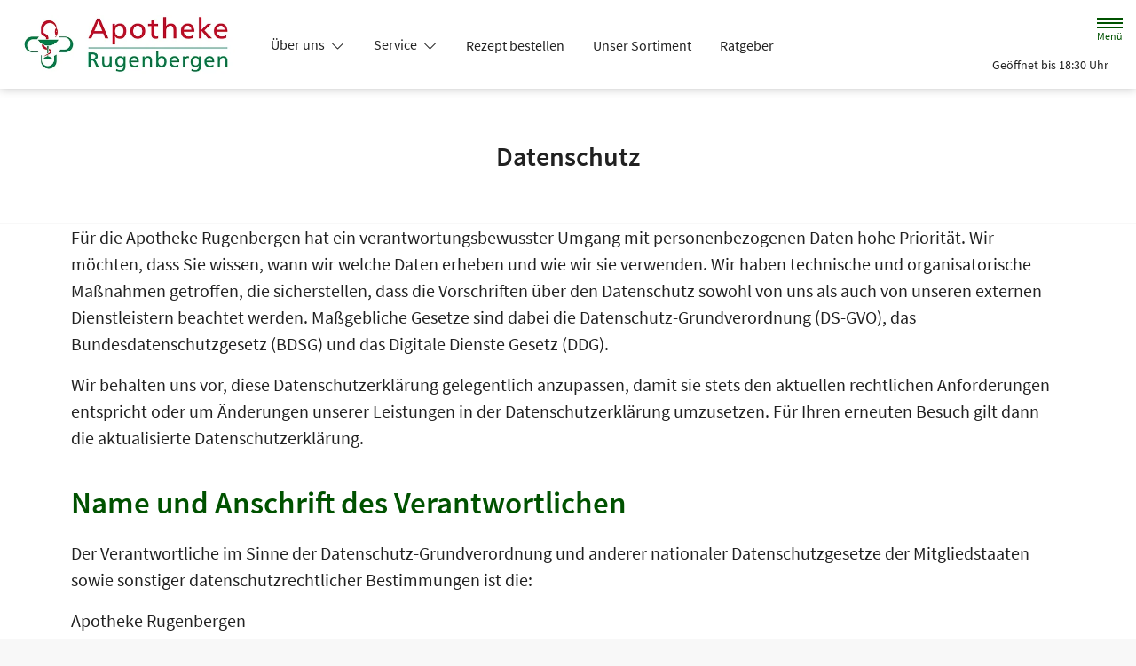

--- FILE ---
content_type: text/css
request_url: https://www.apotheke-rugenbergen.de/color-scheme-build/color-scheme-apple-non-blocking.286cdc44.css
body_size: 13807
content:
@font-face{font-family:swiper-icons;font-style:normal;font-weight:400;src:url("data:application/font-woff;charset=utf-8;base64, [base64]//wADZ2x5ZgAAAywAAADMAAAD2MHtryVoZWFkAAABbAAAADAAAAA2E2+eoWhoZWEAAAGcAAAAHwAAACQC9gDzaG10eAAAAigAAAAZAAAArgJkABFsb2NhAAAC0AAAAFoAAABaFQAUGG1heHAAAAG8AAAAHwAAACAAcABAbmFtZQAAA/gAAAE5AAACXvFdBwlwb3N0AAAFNAAAAGIAAACE5s74hXjaY2BkYGAAYpf5Hu/j+W2+MnAzMYDAzaX6QjD6/4//Bxj5GA8AuRwMYGkAPywL13jaY2BkYGA88P8Agx4j+/8fQDYfA1AEBWgDAIB2BOoAeNpjYGRgYNBh4GdgYgABEMnIABJzYNADCQAACWgAsQB42mNgYfzCOIGBlYGB0YcxjYGBwR1Kf2WQZGhhYGBiYGVmgAFGBiQQkOaawtDAoMBQxXjg/wEGPcYDDA4wNUA2CCgwsAAAO4EL6gAAeNpj2M0gyAACqxgGNWBkZ2D4/wMA+xkDdgAAAHjaY2BgYGaAYBkGRgYQiAHyGMF8FgYHIM3DwMHABGQrMOgyWDLEM1T9/w8UBfEMgLzE////P/5//f/V/xv+r4eaAAeMbAxwIUYmIMHEgKYAYjUcsDAwsLKxc3BycfPw8jEQA/[base64]/uznmfPFBNODM2K7MTQ45YEAZqGP81AmGGcF3iPqOop0r1SPTaTbVkfUe4HXj97wYE+yNwWYxwWu4v1ugWHgo3S1XdZEVqWM7ET0cfnLGxWfkgR42o2PvWrDMBSFj/IHLaF0zKjRgdiVMwScNRAoWUoH78Y2icB/yIY09An6AH2Bdu/UB+yxopYshQiEvnvu0dURgDt8QeC8PDw7Fpji3fEA4z/PEJ6YOB5hKh4dj3EvXhxPqH/SKUY3rJ7srZ4FZnh1PMAtPhwP6fl2PMJMPDgeQ4rY8YT6Gzao0eAEA409DuggmTnFnOcSCiEiLMgxCiTI6Cq5DZUd3Qmp10vO0LaLTd2cjN4fOumlc7lUYbSQcZFkutRG7g6JKZKy0RmdLY680CDnEJ+UMkpFFe1RN7nxdVpXrC4aTtnaurOnYercZg2YVmLN/d/gczfEimrE/fs/bOuq29Zmn8tloORaXgZgGa78yO9/cnXm2BpaGvq25Dv9S4E9+5SIc9PqupJKhYFSSl47+Qcr1mYNAAAAeNptw0cKwkAAAMDZJA8Q7OUJvkLsPfZ6zFVERPy8qHh2YER+3i/BP83vIBLLySsoKimrqKqpa2hp6+jq6RsYGhmbmJqZSy0sraxtbO3sHRydnEMU4uR6yx7JJXveP7WrDycAAAAAAAH//wACeNpjYGRgYOABYhkgZgJCZgZNBkYGLQZtIJsFLMYAAAw3ALgAeNolizEKgDAQBCchRbC2sFER0YD6qVQiBCv/H9ezGI6Z5XBAw8CBK/m5iQQVauVbXLnOrMZv2oLdKFa8Pjuru2hJzGabmOSLzNMzvutpB3N42mNgZGBg4GKQYzBhYMxJLMlj4GBgAYow/P/PAJJhLM6sSoWKfWCAAwDAjgbRAAB42mNgYGBkAIIbCZo5IPrmUn0hGA0AO8EFTQAA") format("woff")}:root{--swiper-theme-color:#007aff}.swiper-container{list-style:none;margin-left:auto;margin-right:auto;overflow:hidden;padding:0;position:relative;z-index:1}.swiper-wrapper{-webkit-box-sizing:content-box;box-sizing:content-box;display:-webkit-box;display:flex;height:100%;position:relative;-webkit-transform:translateZ(0);transform:translateZ(0);-webkit-transition-property:-webkit-transform;transition-property:-webkit-transform;transition-property:transform;transition-property:transform,-webkit-transform;width:100%;z-index:1}.swiper-container-pointer-events{touch-action:pan-y}.swiper-slide{flex-shrink:0;height:100%;position:relative;-webkit-transition-property:-webkit-transform;transition-property:-webkit-transform;transition-property:transform;transition-property:transform,-webkit-transform;width:100%}:root{--swiper-navigation-size:44px}.swiper-button-next,.swiper-button-prev{cursor:pointer;display:-webkit-box;display:flex;height:var(--swiper-navigation-size);margin-top:calc(0px - var(--swiper-navigation-size)/2);position:absolute;top:50%;width:calc(var(--swiper-navigation-size)/44*27);z-index:10;-webkit-box-align:center;align-items:center;-webkit-box-pack:center;color:var(--swiper-navigation-color,var(--swiper-theme-color));justify-content:center}.swiper-button-next:after,.swiper-button-prev:after{font-family:swiper-icons;font-size:var(--swiper-navigation-size);font-variant:normal;letter-spacing:0;line-height:1;text-transform:none!important;text-transform:none}.swiper-button-prev{left:10px;right:auto}.swiper-button-prev:after{content:"prev"}.swiper-button-next{left:auto;right:10px}.swiper-button-next:after{content:"next"}.swiper-pagination{position:absolute;text-align:center;-webkit-transform:translateZ(0);transform:translateZ(0);-webkit-transition:opacity .3s;transition:opacity .3s;z-index:10}@-webkit-keyframes swiper-preloader-spin{to{-webkit-transform:rotate(1turn);transform:rotate(1turn)}}@keyframes swiper-preloader-spin{to{-webkit-transform:rotate(1turn);transform:rotate(1turn)}}.fade{-webkit-transition:opacity .15s linear;transition:opacity .15s linear}@media(prefers-reduced-motion:reduce){.fade{-webkit-transition:none;transition:none}}.fade:not(.show){opacity:0}.collapse:not(.show){display:none}.collapsing{height:0;overflow:hidden;-webkit-transition:height .35s ease;transition:height .35s ease}@media(prefers-reduced-motion:reduce){.collapsing{-webkit-transition:none;transition:none}}.collapsing.collapse-horizontal{height:auto;-webkit-transition:width .35s ease;transition:width .35s ease;width:0}@media(prefers-reduced-motion:reduce){.collapsing.collapse-horizontal{-webkit-transition:none;transition:none}}.btn-group{display:-webkit-inline-box;display:inline-flex;position:relative;vertical-align:middle}.btn-group>.btn{position:relative;-webkit-box-flex:1;flex:1 1 auto}.btn-group>.btn-check:checked+.btn,.btn-group>.btn-check:focus+.btn,.btn-group>.btn.active,.btn-group>.btn:active,.btn-group>.btn:focus,.btn-group>.btn:hover{z-index:1}.btn-group{border-radius:.3rem}.btn-group>.btn-group:not(:first-child),.btn-group>:not(.btn-check:first-child)+.btn{margin-left:-1px}.btn-group>.btn-group:not(:last-child)>.btn,.btn-group>.btn.dropdown-toggle-split:first-child,.btn-group>.btn:not(:last-child):not(.dropdown-toggle){border-bottom-right-radius:0;border-top-right-radius:0}.btn-group>.btn-group:not(:first-child)>.btn,.btn-group>.btn:nth-child(n+3),.btn-group>:not(.btn-check)+.btn{border-bottom-left-radius:0;border-top-left-radius:0}.dropdown-toggle-split{padding-left:.9em;padding-right:.9em}.dropdown-toggle-split:after{margin-left:0}.btn-sm+.dropdown-toggle-split{padding-left:.75em;padding-right:.75em}.btn-lg+.dropdown-toggle-split{padding-left:.9em;padding-right:.9em}.dropdown{position:relative}.dropdown-toggle{white-space:nowrap}.dropdown-toggle:after{border-bottom:0;border-left:.3em solid transparent;border-right:.3em solid transparent;border-top:.3em solid;content:"";display:inline-block;margin-left:.255em;vertical-align:.255em}.dropdown-toggle:empty:after{margin-left:0}.dropdown-menu{--bs-dropdown-zindex:1000;--bs-dropdown-min-width:10rem;--bs-dropdown-padding-x:0;--bs-dropdown-padding-y:0.5rem;--bs-dropdown-spacer:0.125rem;--bs-dropdown-font-size:1rem;--bs-dropdown-color:#212121;--bs-dropdown-bg:#fff;--bs-dropdown-border-color:var(--bs-border-color-translucent);--bs-dropdown-border-radius:0.3rem;--bs-dropdown-border-width:1px;--bs-dropdown-inner-border-radius:calc(0.3rem - 1px);--bs-dropdown-divider-bg:var(--bs-border-color-translucent);--bs-dropdown-divider-margin-y:0.5rem;--bs-dropdown-box-shadow:0 0.5rem 1rem rgba(0,0,0,.15);--bs-dropdown-link-color:#212121;--bs-dropdown-link-hover-color:#1e1e1e;--bs-dropdown-link-hover-bg:#e9e9e9;--bs-dropdown-link-active-color:#fff;--bs-dropdown-link-active-bg:#005200;--bs-dropdown-link-disabled-color:#adadad;--bs-dropdown-item-padding-x:1rem;--bs-dropdown-item-padding-y:0.25rem;--bs-dropdown-header-color:#6c6c6c;--bs-dropdown-header-padding-x:1rem;--bs-dropdown-header-padding-y:0.5rem;background-clip:padding-box;background-color:var(--bs-dropdown-bg);border:var(--bs-dropdown-border-width) solid var(--bs-dropdown-border-color);border-radius:var(--bs-dropdown-border-radius);color:var(--bs-dropdown-color);display:none;font-size:var(--bs-dropdown-font-size);list-style:none;margin:0;min-width:var(--bs-dropdown-min-width);padding:var(--bs-dropdown-padding-y) var(--bs-dropdown-padding-x);position:absolute;text-align:left;z-index:var(--bs-dropdown-zindex)}.dropdown-menu-end{--bs-position:end}.dropdown-item{background-color:transparent;border:0;clear:both;color:var(--bs-dropdown-link-color);display:block;font-weight:400;padding:var(--bs-dropdown-item-padding-y) var(--bs-dropdown-item-padding-x);text-align:inherit;white-space:nowrap;width:100%}.dropdown-item:focus,.dropdown-item:hover{background-color:var(--bs-dropdown-link-hover-bg);color:var(--bs-dropdown-link-hover-color)}.dropdown-item.active,.dropdown-item:active{background-color:var(--bs-dropdown-link-active-bg);color:var(--bs-dropdown-link-active-color);text-decoration:none}.dropdown-item.disabled,.dropdown-item:disabled{background-color:transparent;color:var(--bs-dropdown-link-disabled-color);pointer-events:none}.dropdown-menu.show{display:block}.navbar{--bs-navbar-padding-x:0;--bs-navbar-padding-y:0.5rem;--bs-navbar-color:rgba(0,0,0,.55);--bs-navbar-hover-color:rgba(0,0,0,.7);--bs-navbar-disabled-color:rgba(0,0,0,.3);--bs-navbar-active-color:rgba(0,0,0,.9);--bs-navbar-brand-padding-y:0.3125rem;--bs-navbar-brand-margin-end:1rem;--bs-navbar-brand-font-size:1.25rem;--bs-navbar-brand-color:rgba(0,0,0,.9);--bs-navbar-brand-hover-color:rgba(0,0,0,.9);--bs-navbar-nav-link-padding-x:0.5rem;--bs-navbar-toggler-padding-y:0.25rem;--bs-navbar-toggler-padding-x:0.75rem;--bs-navbar-toggler-font-size:1.25rem;--bs-navbar-toggler-icon-bg:url("data:image/svg+xml;charset=utf-8,%3Csvg xmlns='http://www.w3.org/2000/svg' viewBox='0 0 30 30'%3E%3Cpath stroke='rgba(0, 0, 0, 0.55)' stroke-linecap='round' stroke-miterlimit='10' stroke-width='2' d='M4 7h22M4 15h22M4 23h22'/%3E%3C/svg%3E");--bs-navbar-toggler-border-color:rgba(0,0,0,.1);--bs-navbar-toggler-border-radius:0.3rem;--bs-navbar-toggler-focus-width:0.25rem;--bs-navbar-toggler-transition:box-shadow 0.15s ease-in-out;flex-wrap:wrap;padding:var(--bs-navbar-padding-y) var(--bs-navbar-padding-x);position:relative}.navbar,.navbar>.container,.navbar>.container-fluid{display:-webkit-box;display:flex;-webkit-box-align:center;align-items:center;-webkit-box-pack:justify;justify-content:space-between}.navbar>.container,.navbar>.container-fluid{flex-wrap:inherit}.navbar-brand{color:var(--bs-navbar-brand-color);font-size:var(--bs-navbar-brand-font-size);margin-right:var(--bs-navbar-brand-margin-end);padding-bottom:var(--bs-navbar-brand-padding-y);padding-top:var(--bs-navbar-brand-padding-y);white-space:nowrap}.navbar-brand:focus,.navbar-brand:hover{color:var(--bs-navbar-brand-hover-color)}.form-label{margin-bottom:.5rem}.col-form-label{font-size:inherit;line-height:1.5;margin-bottom:0}.col-form-label,.col-form-label-lg{padding-bottom:calc(1rem + 1px);padding-top:calc(1rem + 1px)}.col-form-label-lg{font-size:1.25rem}.col-form-label-sm{font-size:.875rem;padding-bottom:calc(.35rem + 1px);padding-top:calc(.35rem + 1px)}.form-text{color:#6c6c6c;font-size:.875em;margin-top:.25rem}.form-control{-webkit-appearance:none;-moz-appearance:none;appearance:none;background-clip:padding-box;background-color:#fff;border:1px solid #cecece;border-radius:.3rem;color:#212121;display:block;font-size:1.125rem;font-weight:400;line-height:1.5;padding:1rem .75rem;-webkit-transition:border-color .15s ease-in-out,-webkit-box-shadow .15s ease-in-out;transition:border-color .15s ease-in-out,-webkit-box-shadow .15s ease-in-out;transition:border-color .15s ease-in-out,box-shadow .15s ease-in-out;transition:border-color .15s ease-in-out,box-shadow .15s ease-in-out,-webkit-box-shadow .15s ease-in-out;width:100%}@media(prefers-reduced-motion:reduce){.form-control{-webkit-transition:none;transition:none}}.form-control[type=file]{overflow:hidden}.form-control[type=file]:not(:disabled):not([readonly]){cursor:pointer}.form-control:focus{background-color:#fff;border-color:#80a980;-webkit-box-shadow:0 0 0 .25rem rgba(0,82,0,.25);box-shadow:0 0 0 .25rem rgba(0,82,0,.25);color:#212121;outline:0}.form-control::-webkit-date-and-time-value{height:1.5em}.form-control::-webkit-input-placeholder{color:#6c6c6c;opacity:1}.form-control::-moz-placeholder{color:#6c6c6c;opacity:1}.form-control:-ms-input-placeholder{color:#6c6c6c;opacity:1}.form-control::-ms-input-placeholder{color:#6c6c6c;opacity:1}.form-control::placeholder{color:#6c6c6c;opacity:1}.form-control:disabled{background-color:#f8f8f8;border-color:#cecece;opacity:1}.form-control::-webkit-file-upload-button{margin:-1rem -.75rem;padding:1rem .75rem;-webkit-margin-end:.75rem;background-color:#fff;border:0 solid;border-color:inherit;border-inline-end-width:1px;border-radius:0;color:#212121;margin-inline-end:.75rem;pointer-events:none;-webkit-transition:color .15s ease-in-out,background-color .15s ease-in-out,border-color .15s ease-in-out,-webkit-box-shadow .15s ease-in-out;transition:color .15s ease-in-out,background-color .15s ease-in-out,border-color .15s ease-in-out,-webkit-box-shadow .15s ease-in-out;transition:color .15s ease-in-out,background-color .15s ease-in-out,border-color .15s ease-in-out,box-shadow .15s ease-in-out;transition:color .15s ease-in-out,background-color .15s ease-in-out,border-color .15s ease-in-out,box-shadow .15s ease-in-out,-webkit-box-shadow .15s ease-in-out}.form-control::file-selector-button{margin:-1rem -.75rem;padding:1rem .75rem;-webkit-margin-end:.75rem;background-color:#fff;border:0 solid;border-color:inherit;border-inline-end-width:1px;border-radius:0;color:#212121;margin-inline-end:.75rem;pointer-events:none;-webkit-transition:color .15s ease-in-out,background-color .15s ease-in-out,border-color .15s ease-in-out,-webkit-box-shadow .15s ease-in-out;transition:color .15s ease-in-out,background-color .15s ease-in-out,border-color .15s ease-in-out,-webkit-box-shadow .15s ease-in-out;transition:color .15s ease-in-out,background-color .15s ease-in-out,border-color .15s ease-in-out,box-shadow .15s ease-in-out;transition:color .15s ease-in-out,background-color .15s ease-in-out,border-color .15s ease-in-out,box-shadow .15s ease-in-out,-webkit-box-shadow .15s ease-in-out}@media(prefers-reduced-motion:reduce){.form-control::-webkit-file-upload-button{-webkit-transition:none;transition:none}.form-control::file-selector-button{-webkit-transition:none;transition:none}}.form-control:hover:not(:disabled):not([readonly])::-webkit-file-upload-button{background-color:#f2f2f2}.form-control:hover:not(:disabled):not([readonly])::file-selector-button{background-color:#f2f2f2}.form-control-plaintext{background-color:transparent;border:solid transparent;border-width:1px 0;color:#212121;display:block;line-height:1.5;margin-bottom:0;padding:1rem 0;width:100%}.form-control-plaintext:focus{outline:0}.form-control-plaintext.form-control-lg,.form-control-plaintext.form-control-sm{padding-left:0;padding-right:0}.form-control-sm{border-radius:.25rem;font-size:.875rem;min-height:calc(1.5em + .7rem + 2px);padding:.35rem .75rem}.form-control-sm::-webkit-file-upload-button{margin:-.35rem -.75rem;padding:.35rem .75rem;-webkit-margin-end:.75rem;margin-inline-end:.75rem}.form-control-sm::file-selector-button{margin:-.35rem -.75rem;padding:.35rem .75rem;-webkit-margin-end:.75rem;margin-inline-end:.75rem}.form-control-lg{border-radius:.35rem;font-size:1.25rem;min-height:calc(1.5em + 2rem + 2px);padding:1rem}.form-control-lg::-webkit-file-upload-button{margin:-1rem;padding:1rem;-webkit-margin-end:1rem;margin-inline-end:1rem}.form-control-lg::file-selector-button{margin:-1rem;padding:1rem;-webkit-margin-end:1rem;margin-inline-end:1rem}textarea.form-control{min-height:calc(1.5em + 2rem + 2px)}textarea.form-control-sm{min-height:calc(1.5em + .7rem + 2px)}textarea.form-control-lg{min-height:calc(1.5em + 2rem + 2px)}.form-control-color{height:calc(1.5em + 2rem + 2px);padding:1rem;width:3rem}.form-control-color:not(:disabled):not([readonly]){cursor:pointer}.form-control-color::-moz-color-swatch{border:0!important;border-radius:.3rem}.form-control-color::-webkit-color-swatch{border-radius:.3rem}.form-control-color.form-control-sm{height:calc(1.5em + .7rem + 2px)}.form-control-color.form-control-lg{height:calc(1.5em + 2rem + 2px)}.form-select{display:block;padding:1rem 2.25rem 1rem .75rem;width:100%;-moz-padding-start:calc(.75rem - 3px);background-color:#fff;background-image:url("data:image/svg+xml;charset=utf-8,%3Csvg xmlns='http://www.w3.org/2000/svg' viewBox='0 0 16 16'%3E%3Cpath fill='none' stroke='%23343434' stroke-linecap='round' stroke-linejoin='round' stroke-width='2' d='m2 5 6 6 6-6'/%3E%3C/svg%3E");background-position:right .75rem center;background-repeat:no-repeat;background-size:16px 12px;border:1px solid #cecece;border-radius:.3rem;color:#212121;font-size:1.125rem;font-weight:400;line-height:1.5;-webkit-transition:border-color .15s ease-in-out,-webkit-box-shadow .15s ease-in-out;transition:border-color .15s ease-in-out,-webkit-box-shadow .15s ease-in-out;transition:border-color .15s ease-in-out,box-shadow .15s ease-in-out;transition:border-color .15s ease-in-out,box-shadow .15s ease-in-out,-webkit-box-shadow .15s ease-in-out}@media(prefers-reduced-motion:reduce){.form-select{-webkit-transition:none;transition:none}}.form-select{-moz-appearance:none;appearance:none}.form-select:focus{border-color:#80a980;-webkit-box-shadow:0 0 0 .25rem rgba(0,82,0,.25);box-shadow:0 0 0 .25rem rgba(0,82,0,.25);outline:0}.form-select[multiple],.form-select[size]:not([size="1"]){background-image:none;padding-right:.75rem}.form-select:disabled{background-color:#f8f8f8;border-color:#cecece;color:#cecece}.form-select:-moz-focusring{color:transparent;text-shadow:0 0 0 #212121}.form-select-sm{border-radius:.25rem;font-size:.875rem;padding-bottom:.35rem;padding-left:.75rem;padding-top:.35rem}.form-select-lg{border-radius:.35rem;font-size:1.25rem;padding-bottom:1rem;padding-left:1rem;padding-top:1rem}.form-check{display:block;margin-bottom:.125rem;min-height:1.5rem;padding-left:1.9em}.form-check .form-check-input{float:left;margin-left:-1.9em}.form-check-reverse{padding-left:0;padding-right:1.9em;text-align:right}.form-check-reverse .form-check-input{float:right;margin-left:0;margin-right:-1.9em}.form-check-input{-moz-appearance:none;appearance:none;background-color:#6c6c6c;background-position:50%;background-repeat:no-repeat;background-size:contain;border:1px solid rgba(0,0,0,.25);height:1.4em;margin-top:.05em;-webkit-print-color-adjust:exact;print-color-adjust:exact;vertical-align:top;width:1.4em}.form-check-input[type=checkbox]{border-radius:.25em}.form-check-input[type=radio]{border-radius:50%}.form-check-input:active{-webkit-filter:brightness(90%);filter:brightness(90%)}.form-check-input:focus{border-color:#80a980;-webkit-box-shadow:0 0 0 .25rem rgba(0,82,0,.25);box-shadow:0 0 0 .25rem rgba(0,82,0,.25);outline:0}.form-check-input:checked{background-color:#6c6c6c;border-color:#6c6c6c}.form-check-input:checked[type=checkbox]{background-image:url("data:image/svg+xml;charset=utf-8,%3Csvg xmlns='http://www.w3.org/2000/svg' viewBox='0 0 20 20'%3E%3Cpath fill='none' stroke='%23fff' stroke-linecap='round' stroke-linejoin='round' stroke-width='3' d='m6 10 3 3 6-6'/%3E%3C/svg%3E")}.form-check-input:checked[type=radio]{background-image:url("data:image/svg+xml;charset=utf-8,%3Csvg xmlns='http://www.w3.org/2000/svg' viewBox='-4 -4 8 8'%3E%3Ccircle r='2' fill='%23fff'/%3E%3C/svg%3E")}.form-check-input[type=checkbox]:indeterminate{background-color:#005200;background-image:url("data:image/svg+xml;charset=utf-8,%3Csvg xmlns='http://www.w3.org/2000/svg' viewBox='0 0 20 20'%3E%3Cpath fill='none' stroke='%23fff' stroke-linecap='round' stroke-linejoin='round' stroke-width='3' d='M6 10h8'/%3E%3C/svg%3E");border-color:#005200}.form-check-input:disabled{-webkit-filter:none;filter:none;opacity:1;pointer-events:none}.form-check-input:disabled~.form-check-label,.form-check-input[disabled]~.form-check-label{cursor:default;opacity:1}.form-switch{padding-left:2.5em}.form-switch .form-check-input{background-image:url("data:image/svg+xml;charset=utf-8,%3Csvg xmlns='http://www.w3.org/2000/svg' viewBox='-4 -4 8 8'%3E%3Ccircle r='3' fill='rgba(0, 0, 0, 0.25)'/%3E%3C/svg%3E");background-position:0;border-radius:2em;margin-left:-2.5em;-webkit-transition:background-position .15s ease-in-out;transition:background-position .15s ease-in-out;width:2em}@media(prefers-reduced-motion:reduce){.form-switch .form-check-input{-webkit-transition:none;transition:none}}.form-switch .form-check-input:focus{background-image:url("data:image/svg+xml;charset=utf-8,%3Csvg xmlns='http://www.w3.org/2000/svg' viewBox='-4 -4 8 8'%3E%3Ccircle r='3' fill='%237fa87f'/%3E%3C/svg%3E")}.form-switch .form-check-input:checked{background-image:url("data:image/svg+xml;charset=utf-8,%3Csvg xmlns='http://www.w3.org/2000/svg' viewBox='-4 -4 8 8'%3E%3Ccircle r='3' fill='%23fff'/%3E%3C/svg%3E");background-position:100%}.form-switch.form-check-reverse{padding-left:0;padding-right:2.5em}.form-switch.form-check-reverse .form-check-input{margin-left:0;margin-right:-2.5em}.form-check-inline{display:inline-block;margin-right:1rem}.btn-check{position:absolute;clip:rect(0,0,0,0);pointer-events:none}.btn-check:disabled+.btn,.btn-check[disabled]+.btn{-webkit-filter:none;filter:none;opacity:.3;pointer-events:none}.form-range{-webkit-appearance:none;-moz-appearance:none;appearance:none;background-color:transparent;height:2rem;padding:0;width:100%}.form-range:focus{outline:0}.form-range:focus::-webkit-slider-thumb{-webkit-box-shadow:0 0 0 1px #fff,0 0 0 .25rem rgba(0,82,0,.25);box-shadow:0 0 0 1px #fff,0 0 0 .25rem rgba(0,82,0,.25)}.form-range:focus::-moz-range-thumb{box-shadow:0 0 0 1px #fff,0 0 0 .25rem rgba(0,82,0,.25)}.form-range::-moz-focus-outer{border:0}.form-range::-webkit-slider-thumb{background-color:#fff;border:1px solid #cecece;border-radius:1rem;height:1.5rem;margin-top:-.35rem;-webkit-transition:background-color .15s ease-in-out,border-color .15s ease-in-out,-webkit-box-shadow .15s ease-in-out;transition:background-color .15s ease-in-out,border-color .15s ease-in-out,-webkit-box-shadow .15s ease-in-out;transition:background-color .15s ease-in-out,border-color .15s ease-in-out,box-shadow .15s ease-in-out;transition:background-color .15s ease-in-out,border-color .15s ease-in-out,box-shadow .15s ease-in-out,-webkit-box-shadow .15s ease-in-out;width:1.5rem}@media(prefers-reduced-motion:reduce){.form-range::-webkit-slider-thumb{-webkit-transition:none;transition:none}}.form-range::-webkit-slider-thumb{appearance:none}.form-range::-webkit-slider-thumb:active{background-color:#b3cbb3}.form-range::-webkit-slider-runnable-track{background-color:#dedede;border-color:transparent;border-radius:1rem;color:transparent;cursor:pointer;height:.8rem;width:100%}.form-range::-moz-range-thumb{background-color:#fff;border:1px solid #cecece;border-radius:1rem;height:1.5rem;-moz-transition:background-color .15s ease-in-out,border-color .15s ease-in-out,box-shadow .15s ease-in-out;transition:background-color .15s ease-in-out,border-color .15s ease-in-out,box-shadow .15s ease-in-out;width:1.5rem}@media(prefers-reduced-motion:reduce){.form-range::-moz-range-thumb{-moz-transition:none;transition:none}}.form-range::-moz-range-thumb{-moz-appearance:none;appearance:none}.form-range::-moz-range-thumb:active{background-color:#b3cbb3}.form-range::-moz-range-track{background-color:#dedede;border-color:transparent;border-radius:1rem;color:transparent;cursor:pointer;height:.8rem;width:100%}.form-range:disabled{pointer-events:none}.form-range:disabled::-webkit-slider-thumb{background-color:#fff}.form-range:disabled::-moz-range-thumb{background-color:#fff}.form-floating{position:relative}.form-floating>.form-control,.form-floating>.form-control-plaintext,.form-floating>.form-select{height:calc(3.5rem + 2px);line-height:1.25}.form-floating>label{border:1px solid transparent;height:100%;left:0;overflow:hidden;padding:1rem .75rem;pointer-events:none;position:absolute;text-align:start;text-overflow:ellipsis;top:0;-webkit-transform-origin:0 0;transform-origin:0 0;-webkit-transition:opacity .1s ease-in-out,-webkit-transform .1s ease-in-out;transition:opacity .1s ease-in-out,-webkit-transform .1s ease-in-out;transition:opacity .1s ease-in-out,transform .1s ease-in-out;transition:opacity .1s ease-in-out,transform .1s ease-in-out,-webkit-transform .1s ease-in-out;white-space:nowrap;width:100%}@media(prefers-reduced-motion:reduce){.form-floating>label{-webkit-transition:none;transition:none}}.form-floating>.form-control,.form-floating>.form-control-plaintext{padding:1rem .75rem}.form-floating>.form-control-plaintext::-webkit-input-placeholder,.form-floating>.form-control::-webkit-input-placeholder{color:transparent}.form-floating>.form-control-plaintext::-moz-placeholder,.form-floating>.form-control::-moz-placeholder{color:transparent}.form-floating>.form-control-plaintext:-ms-input-placeholder,.form-floating>.form-control:-ms-input-placeholder{color:transparent}.form-floating>.form-control-plaintext::-ms-input-placeholder,.form-floating>.form-control::-ms-input-placeholder{color:transparent}.form-floating>.form-control-plaintext::placeholder,.form-floating>.form-control::placeholder{color:transparent}.form-floating>.form-control-plaintext:not(:-moz-placeholder),.form-floating>.form-control:not(:-moz-placeholder){padding-bottom:.325em;padding-top:1.525em}.form-floating>.form-control-plaintext:not(:-ms-input-placeholder),.form-floating>.form-control:not(:-ms-input-placeholder){padding-bottom:.325em;padding-top:1.525em}.form-floating>.form-control-plaintext:focus,.form-floating>.form-control-plaintext:not(:placeholder-shown),.form-floating>.form-control:focus,.form-floating>.form-control:not(:placeholder-shown){padding-bottom:.325em;padding-top:1.525em}.form-floating>.form-control-plaintext:-webkit-autofill,.form-floating>.form-control:-webkit-autofill{padding-bottom:.325em;padding-top:1.525em}.form-floating>.form-select{padding-bottom:.325em;padding-top:1.525em}.form-floating>.form-control:not(:-moz-placeholder)~label{opacity:.65;transform:scale(.8) translateY(-.6em) translateX(.15em)}.form-floating>.form-control:not(:-ms-input-placeholder)~label{opacity:.65;transform:scale(.8) translateY(-.6em) translateX(.15em)}.form-floating>.form-control-plaintext~label,.form-floating>.form-control:focus~label,.form-floating>.form-control:not(:placeholder-shown)~label,.form-floating>.form-select~label{opacity:.65;-webkit-transform:scale(.8) translateY(-.6em) translateX(.15em);transform:scale(.8) translateY(-.6em) translateX(.15em)}.form-floating>.form-control:-webkit-autofill~label{opacity:.65;-webkit-transform:scale(.8) translateY(-.6em) translateX(.15em);transform:scale(.8) translateY(-.6em) translateX(.15em)}.form-floating>.form-control-plaintext~label{border-width:1px 0}.input-group{display:-webkit-box;display:flex;flex-wrap:wrap;position:relative;-webkit-box-align:stretch;align-items:stretch;width:100%}.input-group>.form-control,.input-group>.form-floating,.input-group>.form-select{position:relative;-webkit-box-flex:1;flex:1 1 auto;min-width:0;width:1%}.input-group>.form-control:focus,.input-group>.form-floating:focus-within,.input-group>.form-select:focus{z-index:5}.input-group .btn{position:relative;z-index:2}.input-group .btn:focus{z-index:5}.input-group-text{display:-webkit-box;display:flex;-webkit-box-align:center;align-items:center;background-color:#fff;border:1px solid #cecece;border-radius:.3rem;color:#212121;font-size:1.125rem;font-weight:400;line-height:1.5;padding:1rem .75rem;text-align:center;white-space:nowrap}.input-group-lg>.btn,.input-group-lg>.form-control,.input-group-lg>.form-select,.input-group-lg>.input-group-text{border-radius:.35rem;font-size:1.25rem;padding:1rem}.input-group-sm>.btn,.input-group-sm>.form-control,.input-group-sm>.form-select,.input-group-sm>.input-group-text{border-radius:.25rem;font-size:.875rem;padding:.35rem .75rem}.input-group-lg>.form-select,.input-group-sm>.form-select{padding-right:3rem}.input-group.has-validation>.dropdown-toggle:nth-last-child(n+4),.input-group.has-validation>.form-floating:nth-last-child(n+3)>.form-control,.input-group.has-validation>.form-floating:nth-last-child(n+3)>.form-select,.input-group.has-validation>:nth-last-child(n+3):not(.dropdown-toggle):not(.dropdown-menu):not(.form-floating),.input-group:not(.has-validation)>.dropdown-toggle:nth-last-child(n+3),.input-group:not(.has-validation)>.form-floating:not(:last-child)>.form-control,.input-group:not(.has-validation)>.form-floating:not(:last-child)>.form-select,.input-group:not(.has-validation)>:not(:last-child):not(.dropdown-toggle):not(.dropdown-menu):not(.form-floating){border-bottom-right-radius:0;border-top-right-radius:0}.input-group>:not(:first-child):not(.dropdown-menu):not(.valid-tooltip):not(.valid-feedback):not(.invalid-tooltip):not(.invalid-feedback){border-bottom-left-radius:0;border-top-left-radius:0;margin-left:-1px}.input-group>.form-floating:not(:first-child)>.form-control,.input-group>.form-floating:not(:first-child)>.form-select{border-bottom-left-radius:0;border-top-left-radius:0}.valid-feedback{color:#198754;display:none;font-size:.875em;margin-top:.25rem;width:100%}.valid-tooltip{background-color:rgba(25,135,84,.9);border-radius:.3rem;color:#fff;display:none;font-size:.875rem;margin-top:.1rem;max-width:100%;padding:.25rem .5rem;position:absolute;top:100%;z-index:5}.is-valid~.valid-feedback,.is-valid~.valid-tooltip,.was-validated :valid~.valid-feedback,.was-validated :valid~.valid-tooltip{display:block}.form-control.is-valid,.was-validated .form-control:valid{background-image:url("data:image/svg+xml;charset=utf-8,%3Csvg xmlns='http://www.w3.org/2000/svg' viewBox='0 0 8 8'%3E%3Cpath fill='%23198754' d='M2.3 6.73.6 4.53c-.4-1.04.46-1.4 1.1-.8l1.1 1.4 3.4-3.8c.6-.63 1.6-.27 1.2.7l-4 4.6c-.43.5-.8.4-1.1.1'/%3E%3C/svg%3E");background-position:right calc(.375em + .5rem) center;background-repeat:no-repeat;background-size:calc(.75em + 1rem) calc(.75em + 1rem);border-color:#198754;padding-right:calc(1.5em + 2rem)}.form-control.is-valid:focus,.was-validated .form-control:valid:focus{border-color:#198754;-webkit-box-shadow:0 0 0 .25rem rgba(25,135,84,.25);box-shadow:0 0 0 .25rem rgba(25,135,84,.25)}.was-validated textarea.form-control:valid,textarea.form-control.is-valid{background-position:top calc(.375em + .5rem) right calc(.375em + .5rem);padding-right:calc(1.5em + 2rem)}.form-select.is-valid,.was-validated .form-select:valid{border-color:#198754}.form-select.is-valid:not([multiple]):not([size]),.form-select.is-valid:not([multiple])[size="1"],.was-validated .form-select:valid:not([multiple]):not([size]),.was-validated .form-select:valid:not([multiple])[size="1"]{background-image:url("data:image/svg+xml;charset=utf-8,%3Csvg xmlns='http://www.w3.org/2000/svg' viewBox='0 0 16 16'%3E%3Cpath fill='none' stroke='%23343434' stroke-linecap='round' stroke-linejoin='round' stroke-width='2' d='m2 5 6 6 6-6'/%3E%3C/svg%3E"),url("data:image/svg+xml;charset=utf-8,%3Csvg xmlns='http://www.w3.org/2000/svg' viewBox='0 0 8 8'%3E%3Cpath fill='%23198754' d='M2.3 6.73.6 4.53c-.4-1.04.46-1.4 1.1-.8l1.1 1.4 3.4-3.8c.6-.63 1.6-.27 1.2.7l-4 4.6c-.43.5-.8.4-1.1.1'/%3E%3C/svg%3E");background-position:right .75rem center,center right 2.25rem;background-size:16px 12px,calc(.75em + 1rem) calc(.75em + 1rem);padding-right:4.125rem}.form-select.is-valid:focus,.was-validated .form-select:valid:focus{border-color:#198754;-webkit-box-shadow:0 0 0 .25rem rgba(25,135,84,.25);box-shadow:0 0 0 .25rem rgba(25,135,84,.25)}.form-control-color.is-valid,.was-validated .form-control-color:valid{width:calc(5rem + 1.5em)}.form-check-input.is-valid,.was-validated .form-check-input:valid{border-color:#198754}.form-check-input.is-valid:checked,.was-validated .form-check-input:valid:checked{background-color:#198754}.form-check-input.is-valid:focus,.was-validated .form-check-input:valid:focus{-webkit-box-shadow:0 0 0 .25rem rgba(25,135,84,.25);box-shadow:0 0 0 .25rem rgba(25,135,84,.25)}.form-check-input.is-valid~.form-check-label,.was-validated .form-check-input:valid~.form-check-label{color:#198754}.form-check-inline .form-check-input~.valid-feedback{margin-left:.5em}.input-group>.form-control:not(:focus).is-valid,.input-group>.form-floating:not(:focus-within).is-valid,.input-group>.form-select:not(:focus).is-valid,.was-validated .input-group>.form-control:not(:focus):valid,.was-validated .input-group>.form-floating:not(:focus-within):valid,.was-validated .input-group>.form-select:not(:focus):valid{z-index:3}.invalid-feedback{color:#dc3545;display:none;font-size:.875em;margin-top:.25rem;width:100%}.invalid-tooltip{background-color:rgba(220,53,69,.9);border-radius:.3rem;color:#fff;display:none;font-size:.875rem;margin-top:.1rem;max-width:100%;padding:.25rem .5rem;position:absolute;top:100%;z-index:5}.is-invalid~.invalid-feedback,.is-invalid~.invalid-tooltip,.was-validated :invalid~.invalid-feedback,.was-validated :invalid~.invalid-tooltip{display:block}.form-control.is-invalid,.was-validated .form-control:invalid{background-image:url("data:image/svg+xml;charset=utf-8,%3Csvg xmlns='http://www.w3.org/2000/svg' width='12' height='12' fill='none' stroke='%23dc3545' viewBox='0 0 12 12'%3E%3Ccircle cx='6' cy='6' r='4.5'/%3E%3Cpath stroke-linejoin='round' d='M5.8 3.6h.4L6 6.5z'/%3E%3Ccircle cx='6' cy='8.2' r='.6' fill='%23dc3545' stroke='none'/%3E%3C/svg%3E");background-position:right calc(.375em + .5rem) center;background-repeat:no-repeat;background-size:calc(.75em + 1rem) calc(.75em + 1rem);border-color:#dc3545;padding-right:calc(1.5em + 2rem)}.form-control.is-invalid:focus,.was-validated .form-control:invalid:focus{border-color:#dc3545;-webkit-box-shadow:0 0 0 .25rem rgba(220,53,69,.25);box-shadow:0 0 0 .25rem rgba(220,53,69,.25)}.was-validated textarea.form-control:invalid,textarea.form-control.is-invalid{background-position:top calc(.375em + .5rem) right calc(.375em + .5rem);padding-right:calc(1.5em + 2rem)}.form-select.is-invalid,.was-validated .form-select:invalid{border-color:#dc3545}.form-select.is-invalid:not([multiple]):not([size]),.form-select.is-invalid:not([multiple])[size="1"],.was-validated .form-select:invalid:not([multiple]):not([size]),.was-validated .form-select:invalid:not([multiple])[size="1"]{background-image:url("data:image/svg+xml;charset=utf-8,%3Csvg xmlns='http://www.w3.org/2000/svg' viewBox='0 0 16 16'%3E%3Cpath fill='none' stroke='%23343434' stroke-linecap='round' stroke-linejoin='round' stroke-width='2' d='m2 5 6 6 6-6'/%3E%3C/svg%3E"),url("data:image/svg+xml;charset=utf-8,%3Csvg xmlns='http://www.w3.org/2000/svg' width='12' height='12' fill='none' stroke='%23dc3545' viewBox='0 0 12 12'%3E%3Ccircle cx='6' cy='6' r='4.5'/%3E%3Cpath stroke-linejoin='round' d='M5.8 3.6h.4L6 6.5z'/%3E%3Ccircle cx='6' cy='8.2' r='.6' fill='%23dc3545' stroke='none'/%3E%3C/svg%3E");background-position:right .75rem center,center right 2.25rem;background-size:16px 12px,calc(.75em + 1rem) calc(.75em + 1rem);padding-right:4.125rem}.form-select.is-invalid:focus,.was-validated .form-select:invalid:focus{border-color:#dc3545;-webkit-box-shadow:0 0 0 .25rem rgba(220,53,69,.25);box-shadow:0 0 0 .25rem rgba(220,53,69,.25)}.form-control-color.is-invalid,.was-validated .form-control-color:invalid{width:calc(5rem + 1.5em)}.form-check-input.is-invalid,.was-validated .form-check-input:invalid{border-color:#dc3545}.form-check-input.is-invalid:checked,.was-validated .form-check-input:invalid:checked{background-color:#dc3545}.form-check-input.is-invalid:focus,.was-validated .form-check-input:invalid:focus{-webkit-box-shadow:0 0 0 .25rem rgba(220,53,69,.25);box-shadow:0 0 0 .25rem rgba(220,53,69,.25)}.form-check-input.is-invalid~.form-check-label,.was-validated .form-check-input:invalid~.form-check-label{color:#dc3545}.form-check-inline .form-check-input~.invalid-feedback{margin-left:.5em}.input-group>.form-control:not(:focus).is-invalid,.input-group>.form-floating:not(:focus-within).is-invalid,.input-group>.form-select:not(:focus).is-invalid,.was-validated .input-group>.form-control:not(:focus):invalid,.was-validated .input-group>.form-floating:not(:focus-within):invalid,.was-validated .input-group>.form-select:not(:focus):invalid{z-index:4}.nav{--bs-nav-link-padding-x:1rem;--bs-nav-link-padding-y:0.5rem;--bs-nav-link-font-weight: ;--bs-nav-link-color:var(--bs-link-color);--bs-nav-link-hover-color:var(--bs-link-hover-color);--bs-nav-link-disabled-color:#6c6c6c;display:-webkit-box;display:flex;flex-wrap:wrap;list-style:none;margin-bottom:0;padding-left:0}.nav-link{color:var(--bs-nav-link-color);display:block;font-size:var(--bs-nav-link-font-size);font-weight:var(--bs-nav-link-font-weight);padding:var(--bs-nav-link-padding-y) var(--bs-nav-link-padding-x);-webkit-transition:color .15s ease-in-out,background-color .15s ease-in-out,border-color .15s ease-in-out;transition:color .15s ease-in-out,background-color .15s ease-in-out,border-color .15s ease-in-out}@media(prefers-reduced-motion:reduce){.nav-link{-webkit-transition:none;transition:none}}.nav-link:focus,.nav-link:hover{color:var(--bs-nav-link-hover-color)}.nav-link.disabled{color:var(--bs-nav-link-disabled-color);cursor:default;pointer-events:none}.nav-tabs{--bs-nav-tabs-border-width:1px;--bs-nav-tabs-border-color:#dedede;--bs-nav-tabs-border-radius:0.3rem;--bs-nav-tabs-link-hover-border-color:#e9e9e9 #e9e9e9 #dedede;--bs-nav-tabs-link-active-color:#494949;--bs-nav-tabs-link-active-bg:#fff;--bs-nav-tabs-link-active-border-color:#dedede #dedede #fff;border-bottom:var(--bs-nav-tabs-border-width) solid var(--bs-nav-tabs-border-color)}.nav-tabs .nav-link{background:none;border:var(--bs-nav-tabs-border-width) solid transparent;border-top-left-radius:var(--bs-nav-tabs-border-radius);border-top-right-radius:var(--bs-nav-tabs-border-radius);margin-bottom:calc(var(--bs-nav-tabs-border-width)*-1)}.nav-tabs .nav-link:focus,.nav-tabs .nav-link:hover{border-color:var(--bs-nav-tabs-link-hover-border-color);isolation:isolate}.nav-tabs .nav-link.disabled,.nav-tabs .nav-link:disabled{background-color:transparent;border-color:transparent;color:var(--bs-nav-link-disabled-color)}.nav-tabs .nav-item.show .nav-link,.nav-tabs .nav-link.active{background-color:var(--bs-nav-tabs-link-active-bg);border-color:var(--bs-nav-tabs-link-active-border-color);color:var(--bs-nav-tabs-link-active-color)}.nav-tabs .dropdown-menu{border-top-left-radius:0;border-top-right-radius:0;margin-top:calc(var(--bs-nav-tabs-border-width)*-1)}.tab-content>.tab-pane{display:none}.tab-content>.active{display:block}.card{--bs-card-spacer-y:1rem;--bs-card-spacer-x:1rem;--bs-card-title-spacer-y:0.5rem;--bs-card-border-width:0;--bs-card-border-color:var(--bs-border-color-translucent);--bs-card-border-radius:1rem;--bs-card-box-shadow: ;--bs-card-inner-border-radius:1rem;--bs-card-cap-padding-y:0.5rem;--bs-card-cap-padding-x:1rem;--bs-card-cap-bg:rgba(0,0,0,.03);--bs-card-cap-color: ;--bs-card-height: ;--bs-card-color: ;--bs-card-bg:#fff;--bs-card-img-overlay-padding:1rem;--bs-card-group-margin:0.75rem;height:var(--bs-card-height);min-width:0;position:relative;word-wrap:break-word;background-clip:border-box;background-color:var(--bs-card-bg);border:var(--bs-card-border-width) solid var(--bs-card-border-color);border-radius:var(--bs-card-border-radius)}.card>hr{margin-left:0;margin-right:0}.card-body{color:var(--bs-card-color);padding:var(--bs-card-spacer-y) var(--bs-card-spacer-x)}.card-title{margin-bottom:var(--bs-card-title-spacer-y)}.card-text:last-child{margin-bottom:0}.card-link+.card-link{margin-left:var(--bs-card-spacer-x)}.card-footer{background-color:var(--bs-card-cap-bg);border-top:var(--bs-card-border-width) solid var(--bs-card-border-color);color:var(--bs-card-cap-color);padding:var(--bs-card-cap-padding-y) var(--bs-card-cap-padding-x)}.card-footer:last-child{border-radius:0 0 var(--bs-card-inner-border-radius) var(--bs-card-inner-border-radius)}.card-img-top{border-top-left-radius:var(--bs-card-inner-border-radius);border-top-right-radius:var(--bs-card-inner-border-radius);width:100%}.alert{--bs-alert-bg:transparent;--bs-alert-padding-x:1rem;--bs-alert-padding-y:1rem;--bs-alert-margin-bottom:1rem;--bs-alert-color:inherit;--bs-alert-border-color:transparent;--bs-alert-border:1px solid var(--bs-alert-border-color);--bs-alert-border-radius:0;background-color:var(--bs-alert-bg);border:var(--bs-alert-border);border-radius:var(--bs-alert-border-radius);color:var(--bs-alert-color);margin-bottom:var(--bs-alert-margin-bottom);padding:var(--bs-alert-padding-y) var(--bs-alert-padding-x);position:relative}.alert-heading{color:inherit}.alert-link{font-weight:700}.alert-dismissible{padding-right:3rem}.alert-dismissible .btn-close{padding:1.25rem 1rem;position:absolute;right:0;top:0;z-index:2}.alert-primary{--bs-alert-color:#003100;--bs-alert-bg:#ccdccc;--bs-alert-border-color:#ccdccc}.alert-primary .alert-link{color:#002700}.alert-secondary{--bs-alert-color:#414141;--bs-alert-bg:#e2e2e2;--bs-alert-border-color:#e2e2e2}.alert-secondary .alert-link{color:#343434}.alert-success{--bs-alert-color:#0f5132;--bs-alert-bg:#d1e7dd;--bs-alert-border-color:#d1e7dd}.alert-success .alert-link{color:#0c4128}.alert-info{--bs-alert-color:#425136;--bs-alert-bg:#edf5e7;--bs-alert-border-color:#edf5e7}.alert-info .alert-link{color:#34412b}.alert-warning{--bs-alert-color:#993b00;--bs-alert-bg:#ffe0cc;--bs-alert-border-color:#ffe0cc}.alert-warning .alert-link{color:#7a2f00}.alert-danger{--bs-alert-color:#842029;--bs-alert-bg:#f8d7da;--bs-alert-border-color:#f8d7da}.alert-danger .alert-link{color:#6a1921}.alert-light{--bs-alert-color:#636363;--bs-alert-bg:#fefefe;--bs-alert-border-color:#fefefe}.alert-light .alert-link{color:#4f4f4f}.alert-dark{--bs-alert-color:#141414;--bs-alert-bg:#d3d3d3;--bs-alert-border-color:#d3d3d3}.alert-dark .alert-link{color:#101010}.pagination{--bs-pagination-padding-x:0.75rem;--bs-pagination-padding-y:0.375rem;--bs-pagination-font-size:1rem;--bs-pagination-color:var(--bs-link-color);--bs-pagination-bg:#fff;--bs-pagination-border-width:0;--bs-pagination-border-color:#dedede;--bs-pagination-border-radius:0.3rem;--bs-pagination-hover-color:var(--bs-link-hover-color);--bs-pagination-hover-bg:#e9e9e9;--bs-pagination-hover-border-color:#dedede;--bs-pagination-focus-color:var(--bs-link-hover-color);--bs-pagination-focus-bg:#e9e9e9;--bs-pagination-focus-box-shadow:0 0 0 0.25rem rgba(0,82,0,.25);--bs-pagination-active-color:#fff;--bs-pagination-active-bg:#005200;--bs-pagination-active-border-color:#005200;--bs-pagination-disabled-color:#6c6c6c;--bs-pagination-disabled-bg:#fff;--bs-pagination-disabled-border-color:#dedede;display:-webkit-box;display:flex;list-style:none;padding-left:0}.page-link{background-color:var(--bs-pagination-bg);border:var(--bs-pagination-border-width) solid var(--bs-pagination-border-color);color:var(--bs-pagination-color);display:block;font-size:var(--bs-pagination-font-size);padding:var(--bs-pagination-padding-y) var(--bs-pagination-padding-x);position:relative;-webkit-transition:color .15s ease-in-out,background-color .15s ease-in-out,border-color .15s ease-in-out,-webkit-box-shadow .15s ease-in-out;transition:color .15s ease-in-out,background-color .15s ease-in-out,border-color .15s ease-in-out,-webkit-box-shadow .15s ease-in-out;transition:color .15s ease-in-out,background-color .15s ease-in-out,border-color .15s ease-in-out,box-shadow .15s ease-in-out;transition:color .15s ease-in-out,background-color .15s ease-in-out,border-color .15s ease-in-out,box-shadow .15s ease-in-out,-webkit-box-shadow .15s ease-in-out}@media(prefers-reduced-motion:reduce){.page-link{-webkit-transition:none;transition:none}}.page-link:hover{background-color:var(--bs-pagination-hover-bg);border-color:var(--bs-pagination-hover-border-color);color:var(--bs-pagination-hover-color);z-index:2}.page-link:focus{background-color:var(--bs-pagination-focus-bg);-webkit-box-shadow:var(--bs-pagination-focus-box-shadow);box-shadow:var(--bs-pagination-focus-box-shadow);color:var(--bs-pagination-focus-color);outline:0;z-index:3}.active>.page-link,.page-link.active{background-color:var(--bs-pagination-active-bg);border-color:var(--bs-pagination-active-border-color);color:var(--bs-pagination-active-color);z-index:3}.disabled>.page-link,.page-link.disabled{background-color:var(--bs-pagination-disabled-bg);border-color:var(--bs-pagination-disabled-border-color);color:var(--bs-pagination-disabled-color);pointer-events:none}.page-item:not(:first-child) .page-link{margin-left:0}.page-item:first-child .page-link{border-bottom-left-radius:var(--bs-pagination-border-radius);border-top-left-radius:var(--bs-pagination-border-radius)}.page-item:last-child .page-link{border-bottom-right-radius:var(--bs-pagination-border-radius);border-top-right-radius:var(--bs-pagination-border-radius)}@-webkit-keyframes progress-bar-stripes{0%{background-position-x:1rem}}@keyframes progress-bar-stripes{0%{background-position-x:1rem}}.progress{--bs-progress-height:1rem;--bs-progress-font-size:0.75rem;--bs-progress-bg:#e9e9e9;--bs-progress-border-radius:0.3rem;--bs-progress-box-shadow:inset 0 1px 2px rgba(0,0,0,.075);--bs-progress-bar-color:#fff;--bs-progress-bar-bg:#005200;--bs-progress-bar-transition:width 0.6s ease;background-color:var(--bs-progress-bg);border-radius:var(--bs-progress-border-radius);font-size:var(--bs-progress-font-size);height:var(--bs-progress-height)}.progress,.progress-bar{display:-webkit-box;display:flex;overflow:hidden}.progress-bar{-webkit-box-orient:vertical;-webkit-box-direction:normal;flex-direction:column;-webkit-box-pack:center;background-color:var(--bs-progress-bar-bg);color:var(--bs-progress-bar-color);justify-content:center;text-align:center;-webkit-transition:var(--bs-progress-bar-transition);transition:var(--bs-progress-bar-transition);white-space:nowrap}@media(prefers-reduced-motion:reduce){.progress-bar{-webkit-transition:none;transition:none}}.tooltip{--bs-tooltip-zindex:1080;--bs-tooltip-max-width:200px;--bs-tooltip-padding-x:0.5rem;--bs-tooltip-padding-y:0.25rem;--bs-tooltip-margin: ;--bs-tooltip-font-size:0.875rem;--bs-tooltip-color:#fff;--bs-tooltip-bg:#000;--bs-tooltip-border-radius:0.3rem;--bs-tooltip-opacity:0.9;--bs-tooltip-arrow-width:0.8rem;--bs-tooltip-arrow-height:0.4rem;display:block;font-family:var(--bs-font-sans-serif);font-size:var(--bs-tooltip-font-size);font-style:normal;font-weight:400;letter-spacing:normal;line-break:auto;line-height:1.5;margin:var(--bs-tooltip-margin);padding:var(--bs-tooltip-arrow-height);text-align:left;text-align:start;text-decoration:none;text-shadow:none;text-transform:none;white-space:normal;word-break:normal;word-spacing:normal;z-index:var(--bs-tooltip-zindex);word-wrap:break-word;opacity:0}.tooltip.show{opacity:var(--bs-tooltip-opacity)}.tooltip .tooltip-arrow{display:block;height:var(--bs-tooltip-arrow-height);width:var(--bs-tooltip-arrow-width)}.tooltip .tooltip-arrow:before{border-color:transparent;border-style:solid;content:"";position:absolute}.bs-tooltip-auto[data-popper-placement^=top] .tooltip-arrow,.bs-tooltip-top .tooltip-arrow{bottom:0}.bs-tooltip-auto[data-popper-placement^=top] .tooltip-arrow:before,.bs-tooltip-top .tooltip-arrow:before{border-top-color:var(--bs-tooltip-bg);border-width:var(--bs-tooltip-arrow-height) calc(var(--bs-tooltip-arrow-width)*.5) 0;top:-1px}.bs-tooltip-auto[data-popper-placement^=right] .tooltip-arrow,.bs-tooltip-end .tooltip-arrow{height:var(--bs-tooltip-arrow-width);left:0;width:var(--bs-tooltip-arrow-height)}.bs-tooltip-auto[data-popper-placement^=right] .tooltip-arrow:before,.bs-tooltip-end .tooltip-arrow:before{border-right-color:var(--bs-tooltip-bg);border-width:calc(var(--bs-tooltip-arrow-width)*.5) var(--bs-tooltip-arrow-height) calc(var(--bs-tooltip-arrow-width)*.5) 0;right:-1px}.bs-tooltip-auto[data-popper-placement^=bottom] .tooltip-arrow,.bs-tooltip-bottom .tooltip-arrow{top:0}.bs-tooltip-auto[data-popper-placement^=bottom] .tooltip-arrow:before,.bs-tooltip-bottom .tooltip-arrow:before{border-bottom-color:var(--bs-tooltip-bg);border-width:0 calc(var(--bs-tooltip-arrow-width)*.5) var(--bs-tooltip-arrow-height);bottom:-1px}.bs-tooltip-auto[data-popper-placement^=left] .tooltip-arrow,.bs-tooltip-start .tooltip-arrow{height:var(--bs-tooltip-arrow-width);right:0;width:var(--bs-tooltip-arrow-height)}.bs-tooltip-auto[data-popper-placement^=left] .tooltip-arrow:before,.bs-tooltip-start .tooltip-arrow:before{border-left-color:var(--bs-tooltip-bg);border-width:calc(var(--bs-tooltip-arrow-width)*.5) 0 calc(var(--bs-tooltip-arrow-width)*.5) var(--bs-tooltip-arrow-height);left:-1px}.tooltip-inner{background-color:var(--bs-tooltip-bg);border-radius:var(--bs-tooltip-border-radius);color:var(--bs-tooltip-color);max-width:var(--bs-tooltip-max-width);padding:var(--bs-tooltip-padding-y) var(--bs-tooltip-padding-x);text-align:center}.popover{--bs-popover-zindex:1070;--bs-popover-max-width:276px;--bs-popover-font-size:0.875rem;--bs-popover-bg:#fff;--bs-popover-border-width:1px;--bs-popover-border-color:var(--bs-border-color-translucent);--bs-popover-border-radius:0.35rem;--bs-popover-inner-border-radius:calc(0.35rem - 1px);--bs-popover-box-shadow:0 0.5rem 1rem rgba(0,0,0,.15);--bs-popover-header-padding-x:1rem;--bs-popover-header-padding-y:0.5rem;--bs-popover-header-font-size:1rem;--bs-popover-header-color: ;--bs-popover-header-bg:#f0f0f0;--bs-popover-body-padding-x:1rem;--bs-popover-body-padding-y:1rem;--bs-popover-body-color:#212121;--bs-popover-arrow-width:1rem;--bs-popover-arrow-height:0.5rem;--bs-popover-arrow-border:var(--bs-popover-border-color);display:block;font-family:var(--bs-font-sans-serif);font-size:var(--bs-popover-font-size);font-style:normal;font-weight:400;letter-spacing:normal;line-break:auto;line-height:1.5;max-width:var(--bs-popover-max-width);text-align:left;text-align:start;text-decoration:none;text-shadow:none;text-transform:none;white-space:normal;word-break:normal;word-spacing:normal;z-index:var(--bs-popover-zindex);word-wrap:break-word;background-clip:padding-box;background-color:var(--bs-popover-bg);border:var(--bs-popover-border-width) solid var(--bs-popover-border-color);border-radius:var(--bs-popover-border-radius)}.popover .popover-arrow{display:block;height:var(--bs-popover-arrow-height);width:var(--bs-popover-arrow-width)}.popover .popover-arrow:after,.popover .popover-arrow:before{border:0 solid transparent;content:"";display:block;position:absolute}.bs-popover-auto[data-popper-placement^=top]>.popover-arrow,.bs-popover-top>.popover-arrow{bottom:calc((var(--bs-popover-arrow-height))*-1 - var(--bs-popover-border-width))}.bs-popover-auto[data-popper-placement^=top]>.popover-arrow:after,.bs-popover-auto[data-popper-placement^=top]>.popover-arrow:before,.bs-popover-top>.popover-arrow:after,.bs-popover-top>.popover-arrow:before{border-width:var(--bs-popover-arrow-height) calc(var(--bs-popover-arrow-width)*.5) 0}.bs-popover-auto[data-popper-placement^=top]>.popover-arrow:before,.bs-popover-top>.popover-arrow:before{border-top-color:var(--bs-popover-arrow-border);bottom:0}.bs-popover-auto[data-popper-placement^=top]>.popover-arrow:after,.bs-popover-top>.popover-arrow:after{border-top-color:var(--bs-popover-bg);bottom:var(--bs-popover-border-width)}.bs-popover-auto[data-popper-placement^=right]>.popover-arrow,.bs-popover-end>.popover-arrow{height:var(--bs-popover-arrow-width);left:calc((var(--bs-popover-arrow-height))*-1 - var(--bs-popover-border-width));width:var(--bs-popover-arrow-height)}.bs-popover-auto[data-popper-placement^=right]>.popover-arrow:after,.bs-popover-auto[data-popper-placement^=right]>.popover-arrow:before,.bs-popover-end>.popover-arrow:after,.bs-popover-end>.popover-arrow:before{border-width:calc(var(--bs-popover-arrow-width)*.5) var(--bs-popover-arrow-height) calc(var(--bs-popover-arrow-width)*.5) 0}.bs-popover-auto[data-popper-placement^=right]>.popover-arrow:before,.bs-popover-end>.popover-arrow:before{border-right-color:var(--bs-popover-arrow-border);left:0}.bs-popover-auto[data-popper-placement^=right]>.popover-arrow:after,.bs-popover-end>.popover-arrow:after{border-right-color:var(--bs-popover-bg);left:var(--bs-popover-border-width)}.bs-popover-auto[data-popper-placement^=bottom]>.popover-arrow,.bs-popover-bottom>.popover-arrow{top:calc((var(--bs-popover-arrow-height))*-1 - var(--bs-popover-border-width))}.bs-popover-auto[data-popper-placement^=bottom]>.popover-arrow:after,.bs-popover-auto[data-popper-placement^=bottom]>.popover-arrow:before,.bs-popover-bottom>.popover-arrow:after,.bs-popover-bottom>.popover-arrow:before{border-width:0 calc(var(--bs-popover-arrow-width)*.5) var(--bs-popover-arrow-height)}.bs-popover-auto[data-popper-placement^=bottom]>.popover-arrow:before,.bs-popover-bottom>.popover-arrow:before{border-bottom-color:var(--bs-popover-arrow-border);top:0}.bs-popover-auto[data-popper-placement^=bottom]>.popover-arrow:after,.bs-popover-bottom>.popover-arrow:after{border-bottom-color:var(--bs-popover-bg);top:var(--bs-popover-border-width)}.bs-popover-auto[data-popper-placement^=bottom] .popover-header:before,.bs-popover-bottom .popover-header:before{border-bottom:var(--bs-popover-border-width) solid var(--bs-popover-header-bg);content:"";display:block;left:50%;margin-left:calc(var(--bs-popover-arrow-width)*-.5);position:absolute;top:0;width:var(--bs-popover-arrow-width)}.bs-popover-auto[data-popper-placement^=left]>.popover-arrow,.bs-popover-start>.popover-arrow{height:var(--bs-popover-arrow-width);right:calc((var(--bs-popover-arrow-height))*-1 - var(--bs-popover-border-width));width:var(--bs-popover-arrow-height)}.bs-popover-auto[data-popper-placement^=left]>.popover-arrow:after,.bs-popover-auto[data-popper-placement^=left]>.popover-arrow:before,.bs-popover-start>.popover-arrow:after,.bs-popover-start>.popover-arrow:before{border-width:calc(var(--bs-popover-arrow-width)*.5) 0 calc(var(--bs-popover-arrow-width)*.5) var(--bs-popover-arrow-height)}.bs-popover-auto[data-popper-placement^=left]>.popover-arrow:before,.bs-popover-start>.popover-arrow:before{border-left-color:var(--bs-popover-arrow-border);right:0}.bs-popover-auto[data-popper-placement^=left]>.popover-arrow:after,.bs-popover-start>.popover-arrow:after{border-left-color:var(--bs-popover-bg);right:var(--bs-popover-border-width)}.popover-header{background-color:var(--bs-popover-header-bg);border-bottom:var(--bs-popover-border-width) solid var(--bs-popover-border-color);border-top-left-radius:var(--bs-popover-inner-border-radius);border-top-right-radius:var(--bs-popover-inner-border-radius);color:var(--bs-popover-header-color);font-size:var(--bs-popover-header-font-size);margin-bottom:0;padding:var(--bs-popover-header-padding-y) var(--bs-popover-header-padding-x)}.popover-header:empty{display:none}.popover-body{color:var(--bs-popover-body-color);padding:var(--bs-popover-body-padding-y) var(--bs-popover-body-padding-x)}@font-face{font-display:swap;font-family:bootstrap-icons;src:url(/color-scheme-build/fonts/bootstrap-icons.92ea18a8.woff2) format("woff2")}[class*=" bi-"]:before,[class^=bi-]:before{display:inline-block;font-family:bootstrap-icons!important;font-style:normal;font-variant:normal;font-weight:400!important;line-height:1;text-transform:none;vertical-align:-.125em;-webkit-font-smoothing:antialiased;-moz-osx-font-smoothing:grayscale;visibility:visible}body.font-bootstrap-icons-not-ready [class*=" bi-"]:before,body.font-bootstrap-icons-not-ready [class^=bi-]:before{visibility:hidden}.bi-arrow-left-short:before{content:""}.bi-arrow-left:before{content:""}.bi-arrow-right:before{content:""}.bi-bag-check-fill:before{content:""}.bi-bag-fill:before{content:""}.bi-bag-plus-fill:before{content:""}.bi-bag:before{content:""}.bi-camera-video-fill:before{content:""}.bi-caret-left-fill:before{content:""}.bi-caret-right-fill:before{content:""}.bi-check-circle:before{content:""}.bi-chevron-down:before{content:""}.bi-chevron-left:before{content:""}.bi-chevron-right:before{content:""}.bi-chevron-up:before{content:""}.bi-clock:before{content:""}.bi-envelope-fill:before{content:""}.bi-envelope:before{content:""}.bi-facebook:before{content:""}.bi-geo-alt-fill:before{content:""}.bi-geo-alt:before{content:""}.bi-instagram:before{content:""}.bi-linkedin:before{content:""}.bi-person:before{content:""}.bi-play-circle-fill:before{content:""}.bi-play-circle:before{content:""}.bi-play-fill:before{content:""}.bi-printer-fill:before{content:""}.bi-printer:before{content:""}.bi-search:before{content:""}.bi-star-fill:before{content:""}.bi-tag-fill:before{content:""}.bi-telephone-fill:before{content:""}.bi-telephone:before{content:""}.bi-three-dots-vertical:before{content:""}.bi-twitter:before{content:""}.bi-twitter-x:before{content:""}.bi-x:before{content:""}.bi-youtube:before{content:""}.bi-x-lg:before{content:""}.bi-pinterest:before{content:""}.bi-tiktok:before{content:""}.bi-filetype-pdf:before{content:""}.form-control:disabled,.form-control[readonly]{color:#6c6c6c}.form-control.disabled,.form-control:disabled{color:#cecece;cursor:not-allowed}.form-control.disabled::-webkit-input-placeholder,.form-control:disabled::-webkit-input-placeholder{color:#cecece}.form-control.disabled::-moz-placeholder,.form-control:disabled::-moz-placeholder{color:#cecece}.form-control.disabled:-ms-input-placeholder,.form-control:disabled:-ms-input-placeholder{color:#cecece}.form-control.disabled::-ms-input-placeholder,.form-control:disabled::-ms-input-placeholder{color:#cecece}.form-control.disabled::placeholder,.form-control:disabled::placeholder{color:#cecece}.form-text{font-size:.875rem;line-height:1.3;margin-top:.35rem}.form-control-plaintext:focus,.form-control-plaintext:focus-visible{cursor:pointer;outline:none}.form-select{-webkit-appearance:none}.form-select:disabled{cursor:not-allowed}.input-group--number{width:140px!important}.input-group--number>*{padding:.65rem 1rem}.input-group--number button{border-color:#6c6c6c}.input-group--number button:focus{-webkit-box-shadow:inset 0 3px 5px rgba(0,0,0,.125);box-shadow:inset 0 3px 5px rgba(0,0,0,.125)}.input-group--number input{-moz-appearance:textfield;border-color:#6c6c6c;padding-left:.5em!important;padding-right:.5em!important}.input-group--number input::-webkit-inner-spin-button,.input-group--number input::-webkit-outer-spin-button{-webkit-appearance:none;margin:0}.btn-group--scrollable{margin-left:-1px;max-width:100%;overflow:auto;padding-left:1px}.btn-group--scrollable label{white-space:nowrap}.form-floating select:disabled+label{opacity:.25}.form-floating>label{font-size:1.125rem;padding-bottom:.9rem;padding-top:.9rem}.form-floating textarea:not(:-moz-placeholder)~label{background:#fff;background:linear-gradient(0deg,hsla(0,0%,100%,0),#fff 40%);border:0;border-radius:.3rem;color:rgba(0,0,0,.65);font-size:.9rem;height:2.2rem;left:1px;opacity:1!important;padding-top:.4rem;top:1px;transform:none!important;-moz-transition:all .1s ease-in-out;transition:all .1s ease-in-out;width:calc(100% - 2px)}.form-floating textarea:not(:-ms-input-placeholder)~label{background:#fff;background:linear-gradient(0deg,hsla(0,0%,100%,0),#fff 40%);border:0;border-radius:.3rem;color:rgba(0,0,0,.65);font-size:.9rem;height:2.2rem;left:1px;opacity:1!important;padding-top:.4rem;top:1px;transform:none!important;-ms-transition:all .1s ease-in-out;transition:all .1s ease-in-out;width:calc(100% - 2px)}.form-floating textarea:focus~label,.form-floating textarea:not(:placeholder-shown)~label{background:#fff;background:-webkit-gradient(linear,left bottom,left top,from(hsla(0,0%,100%,0)),color-stop(40%,#fff));background:linear-gradient(0deg,hsla(0,0%,100%,0),#fff 40%);border:0;border-radius:.3rem;color:rgba(0,0,0,.65);font-size:.9rem;height:2.2rem;left:1px;opacity:1!important;padding-top:.4rem;top:1px;-webkit-transform:none!important;transform:none!important;-webkit-transition:all .1s ease-in-out;transition:all .1s ease-in-out;width:calc(100% - 2px)}.form-check-input{-webkit-appearance:none}.form-check-input:not(:checked){background-color:#fff}.form-check-input:disabled{cursor:not-allowed;opacity:.3}.form-check-input:disabled+.form-check-label{color:#cecece;cursor:not-allowed}.form-check--float .form-check{line-height:.9;padding-left:0;text-align:left}.form-check--float .form-check input{margin:0 .5em 0 0}.form-check--float .form-check label{display:inline;text-align:left}.form-check--float .form-check label.text-small{font-size:.6875em}.form-check--float .form-check label a{color:inherit;font-size:1em;text-decoration:underline}.form-range::-webkit-slider-thumb{-webkit-appearance:none;background:#fff;border:1px solid #6c6c6c}.form-range::-moz-range-thumb{background:#fff;border:1px solid #6c6c6c}.form-range::-ms-thumb{background:#fff;border:1px solid #6c6c6c}.form-range:disabled{opacity:.3}.form-control.is-invalid,.form-control.is-valid,.form-select.is-invalid:not([multiple]):not([size]),.form-select.is-invalid:not([multiple])[size="1"],.was-validated .form-control:invalid,.was-validated .form-control:valid,.was-validated .form-select:invalid:not([multiple]):not([size]),.was-validated .form-select:invalid:not([multiple])[size="1"]{background-size:1.25rem}.form-inline{display:-webkit-box;display:flex;-webkit-box-align:center;align-items:center}.form-inline .form-label{margin-bottom:0}.form-inline .form-control,.form-inline .form-select{font-size:1rem;padding-bottom:.4rem;padding-top:.4rem}ul.select-buttons{display:-webkit-box;display:flex;flex-wrap:wrap;-webkit-box-pack:justify;justify-content:space-between;line-height:1.3;list-style-type:none;margin:-.5rem;padding:0}ul.select-buttons--column{-webkit-box-orient:vertical;-webkit-box-direction:normal;flex-direction:column}ul.select-buttons--column li{width:100%!important}ul.select-buttons--columns-4{margin:-.25rem}ul.select-buttons--columns-4 li{width:25%!important}ul.select-buttons--columns-4 li label{margin:.25rem!important;width:calc(100% - .5rem)!important}ul.select-buttons li{margin:0;width:50%}ul.select-buttons li input{position:absolute;visibility:hidden}ul.select-buttons li input:checked+label{-webkit-box-shadow:0 0 0 3px #005200;box-shadow:0 0 0 3px #005200}ul.select-buttons li input:disabled+label{color:#cecece}ul.select-buttons li a,ul.select-buttons li button,ul.select-buttons li label{border:0;border-radius:.3rem;-webkit-box-shadow:inset 0 0 0 1px #6c6c6c;box-shadow:inset 0 0 0 1px #6c6c6c;cursor:pointer;display:block;margin:.5rem;padding:.5rem;position:relative;text-align:center;width:calc(100% - 1rem)}ul.select-buttons li a span,ul.select-buttons li button span,ul.select-buttons li label span{display:block}ul.select-buttons li a.disabled,ul.select-buttons li button.disabled,ul.select-buttons li label.disabled{color:#cecece;cursor:not-allowed}ul.select-buttons li a{color:inherit}ul.select-buttons--icon{margin:0}ul.select-buttons--icon li a:active,ul.select-buttons--icon li a:hover,ul.select-buttons--icon li button:active,ul.select-buttons--icon li button:hover,ul.select-buttons--icon li input:checked+label,ul.select-buttons--icon li input[type=file]+label:active,ul.select-buttons--icon li input[type=file]+label:hover{-webkit-box-shadow:inset 0 0 0 3px #005200;box-shadow:inset 0 0 0 3px #005200;color:#005200}ul.select-buttons--icon li:first-child a,ul.select-buttons--icon li:first-child label{margin-top:0}ul.select-buttons--icon li:last-child a,ul.select-buttons--icon li:last-child label{margin-bottom:0}ul.select-buttons--icon li a,ul.select-buttons--icon li button,ul.select-buttons--icon li label{display:-webkit-box;display:flex;-webkit-box-align:center;align-items:center;background-color:#fff;margin:.35rem 0;padding:.6rem .5rem}ul.select-buttons--icon li a i,ul.select-buttons--icon li button i,ul.select-buttons--icon li label i{font-size:2.8125rem;height:2.8125rem;line-height:0;margin-left:.5rem;margin-right:1rem;width:2.8125rem}ul.select-buttons--icon li a i.theme_icon-pick_up_box,ul.select-buttons--icon li button i.theme_icon-pick_up_box,ul.select-buttons--icon li label i.theme_icon-pick_up_box{font-size:2.5rem;padding-top:3px}ul.select-buttons--icon li a span,ul.select-buttons--icon li button span,ul.select-buttons--icon li label span{font-size:1.125rem}input[type=date],input[type=datetime-local],input[type=time]{-webkit-appearance:none;-moz-appearance:none}input[type=date]::-webkit-date-and-time-value,input[type=datetime-local]::-webkit-date-and-time-value,input[type=time]::-webkit-date-and-time-value{text-align:left}@font-face{font-display:swap;font-family:apotheken-icons-v2;font-style:normal;font-weight:400;src:url(/color-scheme-build/fonts/apotheken-icons-v2.b15a2ca9.woff2) format("woff")}[data-icon]:before{content:attr(data-icon)}.icon-style-antique .bi-bag-fill:before,.icon-style-antique .bi-bag:before,.icon-style-antique .bi-clock:before,.icon-style-antique .bi-search:before,.icon-style-antique .bi-telephone:before,.icon-style-filled .bi-bag-fill:before,.icon-style-filled .bi-bag:before,.icon-style-filled .bi-clock:before,.icon-style-filled .bi-search:before,.icon-style-filled .bi-telephone:before,[class*=" theme_icon-"]:before,[class^=theme_icon-]:before,[data-icon]:before{font-family:apotheken-icons-v2!important;font-style:normal!important;font-variant:normal!important;font-weight:400!important;text-transform:none!important;speak:none;line-height:1;-webkit-font-smoothing:antialiased;-moz-osx-font-smoothing:grayscale}body.font-apotheken-icons-not-ready .icon-style-antique .bi-bag-fill:before,body.font-apotheken-icons-not-ready .icon-style-antique .bi-clock:before,body.font-apotheken-icons-not-ready .icon-style-antique .bi-search:before,body.font-apotheken-icons-not-ready .icon-style-antique .bi-telephone:before,body.font-apotheken-icons-not-ready .icon-style-filled .bi-bag-fill:before,body.font-apotheken-icons-not-ready .icon-style-filled .bi-clock:before,body.font-apotheken-icons-not-ready .icon-style-filled .bi-search:before,body.font-apotheken-icons-not-ready .icon-style-filled .bi-telephone:before,body.font-apotheken-icons-not-ready [class*=" theme_icon-"]:before,body.font-apotheken-icons-not-ready [class^=theme_icon-]:before{visibility:hidden}.theme_icon-application-areas:before{content:"a"}.theme_icon-dosage:before{content:"b"}.theme_icon-details:before{content:"c"}.theme_icon-contraindications:before{content:"d"}.theme_icon-ingredients:before{content:"e"}.theme_icon-side-effects:before{content:"f"}.theme_icon-mandatory-information:before{content:"g"}.theme_icon-important-instructions:before{content:"h"}.theme_icon-effect:before{content:"i"}.theme_icon-measuring-big:before{content:"j"}.theme_icon-aromatherapy_advice-big:before{content:"k"}.theme_icon-baby_and_family-big:before{content:"l"}.theme_icon-cashless_payment-big:before{content:"m"}.theme_icon-blood_tests-big:before{content:"n"}.theme_icon-corona_quick_test-big:before{content:"o"}.theme_icon-long_night_of_vaccination-big:before{content:"w"}.theme_icon-diabetes_advice-big:before{content:"p"}.theme_icon-inspection-big:before{content:"q"}.theme_icon-nutrition_counselling-big:before{content:"r"}.theme_icon-pharmaceutical_skin_advice-big:before{content:"s"}.theme_icon-medicinal_plants-big:before{content:"t"}.theme_icon-homeopathy_advice-big:before{content:"u"}.theme_icon-rental_inhalator-big:before{content:"v"}.theme_icon-nursing_big:before{content:"w"}.theme_icon-rental_milk_pump-big:before{content:"x"}.theme_icon-phytotherapeutic_advice-big:before{content:"y"}.theme_icon-other_service-big:before{content:"z"}.theme_icon-languages-big:before{content:"A"}.theme_icon-traditional_chinese_medicine-big:before{content:"B"}.theme_icon-tests-big:before{content:"C"}.theme_icon-animal_health-big:before{content:"D"}.theme_icon-rental_big:before{content:"E"}.theme_icon-pharmaceutical_care_for_oral_antitumor_therapy-big:before{content:""}.theme_icon-pharmaceutical_care_for_organ_transplant_recipient-big:before{content:""}.theme_icon-pharmaceutical_service-big:before{content:""}.theme_icon-high_blood_pressure_risk_assessment-big:before{content:""}.theme_icon-medication_advice-big:before{content:""}.theme_icon-inhalation_advice-big:before{content:""}.theme_icon-measuring:before{content:"F"}.theme_icon-aromatherapy_advice:before{content:"G"}.theme_icon-baby_and_family:before{content:"H"}.theme_icon-cashless_payment:before{content:"I"}.theme_icon-blood_tests:before{content:"J"}.theme_icon-corona_quick_test:before{content:"K"}.theme_icon-long_night_of_vaccination:before{content:"S"}.theme_icon-diabetes_advice:before{content:"L"}.theme_icon-inspection:before{content:"M"}.theme_icon-nutrition_counselling:before{content:"N"}.theme_icon-pharmaceutical_skin_advice:before{content:"O"}.theme_icon-medicinal_plants:before{content:"P"}.theme_icon-homeopathy_advice:before{content:"Q"}.theme_icon-rental_inhalator:before{content:"R"}.theme_icon-nursing:before{content:"S"}.theme_icon-rental_milk_pump:before{content:"T"}.theme_icon-phytotherapeutic_advice:before{content:"U"}.theme_icon-other_service:before{content:"V"}.theme_icon-languages:before{content:"W"}.theme_icon-traditional_chinese_medicine:before{content:"X"}.theme_icon-tests:before{content:"Y"}.theme_icon-animal_health:before{content:"Z"}.theme_icon-rental:before{content:"0"}.theme_icon-pharmaceutical_care_for_oral_antitumor_therapy:before{content:""}.theme_icon-pharmaceutical_care_for_organ_transplant_recipient:before{content:""}.theme_icon-pharmaceutical_service:before{content:""}.theme_icon-high_blood_pressure_risk_assessment:before{content:""}.theme_icon-medication_advice:before{content:""}.theme_icon-inhalation_advice:before{content:""}.theme_icon-emergency-service:before{content:"1"}.theme_icon-pollen_count:before{content:"2"}.theme_icon-leaflet_search-big:before{content:"3"}.theme_icon-leaflet_search:before{content:"4"}.theme_icon-fax:before{content:""}.theme_icon-pick_up_box:before{content:""}.theme_icon-pick_up:before{content:""}.theme_icon-cash:before{content:""}.theme_icon-messenger_service:before{content:""}.theme_icon-datamatrix:before{content:""}.theme_icon-gallery:before{content:""}.theme_icon-prescription-phone:before{content:""}.theme_icon-prescription:before{content:""}.theme_icon-camera:before{content:""}.theme_icon-pdf:before{content:""}.theme_icon-application-notes:before{content:""}.theme_icon-pregnancy-notice:before{content:""}.theme_icon-interactions:before{content:""}.theme_icon-appointment:before{content:""}.theme_icon-newsletter:before{content:""}.theme_icon-newsletter-heart:before{content:""}.theme_icon-xing:before{content:""}.icon-style-antique .bi-bag-fill:before,.icon-style-antique .bi-bag:before,.theme_icon-bag-antique:before{content:""}.icon-style-antique .bi-bag-fill:after,.icon-style-antique .bi-bag:after,.theme_icon-bag-antique:after{-webkit-transform:translateX(-50%) translateY(-60%)!important;transform:translateX(-50%) translateY(-60%)!important}.icon-style-antique .bi-clock:before,.theme_icon-clock-antique:before{content:""}.icon-style-antique .bi-telephone:before,.theme_icon-telephone-antique:before{content:"";padding:.2em;-webkit-transform:scale(1.2);transform:scale(1.2)}.icon-style-antique .bi-search:before,.theme_icon-search-antique:before{content:"";-webkit-transform:scale(.9);transform:scale(.9)}.icon-style-filled .bi-telephone:before,.theme_icon-telephone-filled:before{content:""}.icon-style-filled .bi-search:before,.theme_icon-search-filled:before{content:""}.icon-style-filled .bi-bag-fill:before,.icon-style-filled .bi-bag:before,.theme_icon-cart-filled:before{content:""}.icon-style-filled .bi-bag-fill:after,.icon-style-filled .bi-bag:after,.theme_icon-cart-filled:after{-webkit-transform:translateX(-35%) translateY(-88%)!important;transform:translateX(-35%) translateY(-88%)!important}.icon-style-filled .bi-clock:before,.theme_icon-clock-filled:before{content:""}.theme_icon-info-circle:before{content:""}.theme_icon-info-circle-fill:before{content:""}.theme_icon-egk:before{content:""}.theme_icon-shipping:before{content:""}.theme_icon-manufacturer:before{content:""}.theme_icon-correct-application:before{content:""}.theme_icon-in-house_production:before{content:""}.theme_icon-in-house_production-big:before{content:""}.theme_icon-nebenan-de:before{content:""}.theme_icon-euro-circle-fill:before{content:""}.btn-light.disabled,.btn-light[disabled]{background-color:#ddd;border-color:#ddd;color:#7c7c7c;opacity:1}.btn-dark.disabled,.btn-dark[disabled]{background-color:#666;border-color:#666;color:#fff;opacity:1}.btn-danger.disabled,.btn-danger[disabled]{opacity:.5}.btn-group>.btn-primary{border-color:#fff!important}.btn-close--custom{background:0;display:-webkit-box;display:flex;height:22px;line-height:1;opacity:1;padding:1rem .9375rem;-webkit-transition:all .25s ease-in;transition:all .25s ease-in;width:22px}.btn-close--custom svg{fill:#005200}.btn-close--custom:focus{-webkit-box-shadow:none;box-shadow:none;outline:0}.btn-icon{padding:0}.btn-submit--paypal{background-color:#ffc439;border-color:#ffc439;color:#212121!important}.btn-submit--paypal:hover{background-color:#ffb506;border-color:#ffb506}.btn-submit--paypal img{vertical-align:-.17em}.btn-submit--apple-pay img,.btn-submit--google-pay img{vertical-align:-.175em}#footer{background-color:#fff}#footer>*{border-top:1px solid #dedede}#footer .logo-slider{padding:3.125rem 0}@media(min-width:1200px){#footer .logo-slider{padding:5rem 0}}#footer .logo-slider .swiper-slide{display:-webkit-box;display:flex;-webkit-box-align:center;align-items:center;padding-right:3.75rem;width:auto}@media(min-width:768px){#footer .logo-slider .swiper-slide{padding-right:6.875rem}}@media(min-width:1200px){#footer .logo-slider .swiper-slide{font-size:26.666px;padding-right:8.75rem}}#footer .logo-slider .swiper-slide:first-child{padding-left:.9375rem}@media(min-width:540px){#footer .logo-slider .swiper-slide:first-child{padding-left:1.25rem}}@media(min-width:768px){#footer .logo-slider .swiper-slide:first-child{padding-left:1.875rem}}@media(min-width:992px){#footer .logo-slider .swiper-slide:first-child{padding-left:2.5rem}}@media(min-width:1200px){#footer .logo-slider .swiper-slide:first-child{padding-left:2.5rem}}#footer .logo-slider .swiper-slide:last-child{padding-right:.9375rem}@media(min-width:540px){#footer .logo-slider .swiper-slide:last-child{padding-right:1.25rem}}@media(min-width:768px){#footer .logo-slider .swiper-slide:last-child{padding-right:1.875rem}}@media(min-width:992px){#footer .logo-slider .swiper-slide:last-child{padding-right:2.5rem}}@media(min-width:1200px){#footer .logo-slider .swiper-slide:last-child{padding-right:2.5rem}}#footer .logo-slider .swiper-slide .logo{display:block}#footer .logo-slider .swiper-slide picture{display:block;position:relative}#footer .logo-slider .swiper-slide picture img{height:auto;max-height:60px;max-width:120px;width:auto}@media(min-width:1200px){#footer .logo-slider .swiper-slide picture img{max-height:80px;max-width:180px}}#footer .col--ssl-badge{max-width:80px;padding-right:.5rem}#footer .ssl-info{color:#999;max-width:250px}#footer .ssl-info small{display:block;font-size:.625rem;line-height:1.2}@media(min-width:1200px){#footer .row--payment-method{-webkit-box-align:center;align-items:center}#footer .row--payment-method>.col{width:auto}}#footer .row--payment-method .headline{border-top:1px solid #dedede;color:#6c6c6c;font-size:.875rem;font-weight:400;margin-bottom:.75rem;margin-top:1rem;padding-top:.75rem}@media(min-width:768px){#footer .row--payment-method .headline{border-top:0;margin-top:0;padding-top:0}}@media(min-width:1200px){#footer .row--payment-method .headline{margin-bottom:0}}#footer .row--payment-method .row .col{width:auto}#footer .row--payment-method .row .col img{display:block;max-width:2.125rem}@media(min-width:992px){#footer ul.menu{display:-webkit-box;display:flex;flex-wrap:wrap}}#footer li.menu__item a{border-top:1px solid #dedede;color:#6c6c6c;font-size:.875rem;padding:.5rem 0}@media(min-width:992px){#footer li.menu__item a{border:0;padding:.5rem 0}}#footer .footnote{color:#6c6c6c;padding-bottom:2rem;padding-top:1rem}#footer .footnote *{font-size:.625rem}#footer .footnote p{margin:.25rem 0}#footer #dimdiCertificate img{max-width:120px}body.cke_editable_themed{background-color:#fff;font-size:4.2666666667vw;padding:calc(1em + 12px)}@media(min-width:540px){body.cke_editable_themed{font-size:1.125rem}}body.cke_editable_themed img{height:auto!important;max-width:100%}body.cke_editable_themed h2{margin-bottom:1.1em;position:relative}body.cke_editable_themed h2:after{bottom:-.5em;content:"";height:2px;left:0;position:absolute;width:50px}.b--ui-kit>*>.row>.col{display:-webkit-box;display:flex;-webkit-box-orient:vertical;-webkit-box-direction:normal;flex-direction:column}.b--ui-kit>*>.row>.col>:last-child{height:100%}.b--ui-kit h6{text-overflow:ellipsis;white-space:nowrap}.ui-panel{border:1px solid #dedede;margin-bottom:3rem;overflow:hidden;padding:1.5rem}@media(min-width:540px){.ui-panel{padding:2rem}}.btn-primary[data-state=active],.btn-primary[data-state=hover]{background-color:#004200;border-color:#003e00}.btn-secondary[data-state=active],.btn-secondary[data-state=hover]{background-color:#565656;border-color:#515151}.btn-light[data-state=active],.btn-light[data-state=hover]{background-color:#c6c6c6;border-color:#bababa}.btn-dark[data-state=active],.btn-dark[data-state=hover]{background-color:#1a1a1a;border-color:#191919}.btn-danger[data-state=active],.btn-danger[data-state=hover]{background-color:#b02a37;border-color:#a52834}.dropdown-menu .dropdown-item[data-state=hover]{background-color:#e9e9e9}.example-modal .modal{display:block;position:static}.form-control.is-invalid[data-state=focus]{-webkit-box-shadow:0 0 0 .25rem rgba(220,53,69,.25);box-shadow:0 0 0 .25rem rgba(220,53,69,.25)}.bc.bc--pollen{padding-bottom:2em;padding-top:2em}@media(min-width:540px){.bc.bc--pollen>*{max-width:340px!important}}.bc.bc--pollen .row--header{margin-bottom:2em}.bc.bc--pollen i{font-size:3em}.bc.bc--pollen h2{margin:0}@media(min-width:1400px){.bc.bc--pollen h2{font-size:1.5625rem}}@media(min-width:540px){.bc.bc--pollen h3{font-size:1.25rem}}.bc.bc--pollen table{display:table!important;width:100%}.bc.bc--pollen table td,.bc.bc--pollen table th{font-size:1.125em;font-weight:400}@media(min-width:540px){.bc.bc--pollen table td,.bc.bc--pollen table th{font-size:1.125rem}}.bc.bc--pollen table thead th{padding-bottom:.5em;text-align:center;text-transform:uppercase}.bc.bc--pollen table tbody tr{border-bottom:1px solid #005200}.bc.bc--pollen table tbody th{padding-right:1em;width:30%}.bc.bc--pollen table tbody td{vertical-align:middle}.bc.bc--pollen.bg-default table{color:#005200}.bc.bc--pollen .level{line-height:1;margin:0;padding:0!important;text-align:center;white-space:nowrap}.bc.bc--pollen .level li{background-color:hsla(0,0%,100%,.5);display:inline-block;height:.8em;margin:.4em .15em!important;overflow:hidden;position:relative;width:.8em;z-index:1}.bc.bc--pollen .level[data-l^="0"] li,.bc.bc--pollen .level[data-l^="1"] li,.bc.bc--pollen .level[data-l^="2"] li,.bc.bc--pollen .level[data-l^="3"] li{border-radius:50%;height:.8em;margin-bottom:0;margin-top:0}.bc.bc--pollen .level[data-l="0-1"] li:first-child:before,.bc.bc--pollen .level[data-l="1-2"] li:nth-child(2):before,.bc.bc--pollen .level[data-l="2-3"] li:nth-child(3):before{background-color:#fff;content:"";height:100%;left:0;position:absolute;width:50%}.bc.bc--pollen .level[data-l^="1"] li:first-child,.bc.bc--pollen .level[data-l^="2"] li:nth-child(-n+2),.bc.bc--pollen .level[data-l^="3"] li{background-color:#fff}.bc.bc--pollen:not(.bg-secondary) ul.level li{background-color:rgba(0,82,0,.5)}.bc.bc--pollen:not(.bg-secondary) ul.level[data-l="0-1"] li:first-child:before,.bc.bc--pollen:not(.bg-secondary) ul.level[data-l="1-2"] li:nth-child(2):before,.bc.bc--pollen:not(.bg-secondary) ul.level[data-l="2-3"] li:nth-child(3):before,.bc.bc--pollen:not(.bg-secondary) ul.level[data-l^="1"] li:first-child,.bc.bc--pollen:not(.bg-secondary) ul.level[data-l^="2"] li:nth-child(-n+2),.bc.bc--pollen:not(.bg-secondary) ul.level[data-l^="3"] li{background-color:#005200}.bc.bc--team{padding-bottom:3rem;padding-top:3rem}@media(min-width:540px){.bc.bc--team--1>*,.bc.bc--team--3>*,.bc.bc--team--7>*{margin-left:auto;margin-right:auto;max-width:320px!important}}.bc.bc--team--1 a,.bc.bc--team--3 a,.bc.bc--team--7 a{-webkit-box-flex:1;flex:1}.bc.bc--team--1 .thumbnails,.bc.bc--team--3 .thumbnails,.bc.bc--team--7 .thumbnails{display:block!important;padding-top:1em;position:relative}.bc.bc--team--1 .thumbnails .row>*,.bc.bc--team--3 .thumbnails .row>*,.bc.bc--team--7 .thumbnails .row>*{position:static}.bc.bc--team--1 .headline,.bc.bc--team--3 .headline,.bc.bc--team--7 .headline{display:-webkit-box;overflow:hidden;-webkit-box-orient:vertical;-webkit-line-clamp:2}.bc.bc--team--1 .image-wrap,.bc.bc--team--3 .image-wrap,.bc.bc--team--7 .image-wrap{margin:0 auto}.bc.bc--team--1 picture,.bc.bc--team--3 picture,.bc.bc--team--7 picture{display:block;padding-bottom:100%;position:relative;width:100%}.bc.bc--team--1 picture img,.bc.bc--team--3 picture img,.bc.bc--team--7 picture img{border:3px solid #e1f8ca;border-radius:100%;height:100%;left:0;-o-object-fit:cover;object-fit:cover;position:absolute;width:100%}.bc.bc--team--1.bg-light img,.bc.bc--team--3.bg-light img,.bc.bc--team--7.bg-light img{border-color:#c8f29d}.bc.bc--team--1.bg-secondary img,.bc.bc--team--3.bg-secondary img,.bc.bc--team--7.bg-secondary img{border-color:#97c375}.bc.bc--team--1 .image-wrap{width:60%}.bc.bc--team--3 .thumbnails .row{margin-left:auto;margin-right:auto;width:90%}.bc.bc--team--3 .thumbnails .row>*{padding:.75rem .5rem}.bc.bc--team--3 .thumbnails .row>:nth-child(2){-webkit-transform:translateY(50%);transform:translateY(50%)}.bc.bc--team--3 .thumbnails .image-wrap{width:8.125em}.bc.bc--team--7 .thumbnails{padding-bottom:5%;padding-top:1em}.bc.bc--team--7 .thumbnails .row{margin-left:auto;margin-right:auto;width:100%}.bc.bc--team--7 .thumbnails .row>*{padding:.5rem}.bc.bc--team--7 .thumbnails .row:not(:last-child)>:first-child,.bc.bc--team--7 .thumbnails .row:not(:last-child)>:last-child{-webkit-transform:translateY(50%);transform:translateY(50%)}.bc.bc--team--7 .thumbnails .row:last-child:not(:first-child){-webkit-box-pack:center;justify-content:center}.bc.bc--team--7 .thumbnails .image-wrap{width:5.625em}.bc.bc--team--tiles{padding:0}.bc.bc--team--tiles a{-webkit-box-flex:1;flex:1}.bc.bc--team--tiles .thumbnails,.bc.bc--team--tiles img{height:100%;left:0;position:absolute;top:0;width:100%}.bc.bc--team--tiles .thumbnails .col,.bc.bc--team--tiles img .col{position:relative}.bc.bc--team--tiles .thumbnails img,.bc.bc--team--tiles img img{-o-object-fit:cover;object-fit:cover}.bc.bc--team--tiles .text{background:-webkit-gradient(linear,left bottom,left top,from(rgba(0,0,0,.3)),to(transparent));background:linear-gradient(0deg,rgba(0,0,0,.3),transparent);padding-bottom:3rem;padding-top:3rem;position:relative;text-shadow:0 0 5px rgba(0,0,0,.3);width:100%}.bc.bc--team--tiles .text *{color:#fff}@media(min-width:768px){.bc.bc--team--tiles .headline{font-size:1.5625rem}}@media(min-width:1200px){.bc.bc--team--tiles:not(.col-xl-6) .text{padding-bottom:4.5rem}.bc.bc--team--tiles:not(.col-xl-6) .headline{font-size:2.8125rem}}.bc.bc--team--group-photo{padding:0}.bc.bc--team--group-photo .container-fluid{height:100%}.bc.bc--team--group-photo a{display:-webkit-box;display:flex;-webkit-box-orient:vertical;-webkit-box-direction:normal;flex-direction:column;height:100%;width:100%}.bc.bc--team--group-photo picture{display:block;position:relative}.bc.bc--team--group-photo picture img{-o-object-fit:cover;object-fit:cover;width:100%}@media(min-width:540px){.bc.bc--team--group-photo picture img{height:400px}}.bc.bc--team--group-photo .text{display:-webkit-box;display:flex;-webkit-box-orient:vertical;-webkit-box-direction:normal;flex-direction:column;-webkit-box-flex:1;flex:1;-webkit-box-pack:center;justify-content:center}.bc.bc--team--group-photo.picture-framed picture{padding:1em 1em 0}.bc.bc--team--group-photo.picture-framed picture img{border-radius:.875em;overflow:hidden}@media(min-width:1200px){.bc.bc--team--group-photo:not(.col-xl-6) a{-webkit-box-orient:horizontal;-webkit-box-direction:normal;flex-direction:row}.bc.bc--team--group-photo:not(.col-xl-6) img{height:100%;left:0;position:absolute;top:0;width:100%}.bc.bc--team--group-photo:not(.col-xl-6).picture-framed img{height:calc(100% - 2em);left:1em;top:1em;width:calc(100% - 2em)}}.alert.alert-dismissible .btn-close{padding:1.4rem 1rem}.alert.alert-primary .btn-close{background-image:url("data:image/svg+xml;charset=utf-8,%3Csvg xmlns='http://www.w3.org/2000/svg' fill='%23360' viewBox='0 0 16 16'%3E%3Cpath d='M.293.293a1 1 0 0 1 1.414 0L8 6.586 14.293.293a1 1 0 1 1 1.414 1.414L9.414 8l6.293 6.293a1 1 0 0 1-1.414 1.414L8 9.414l-6.293 6.293a1 1 0 0 1-1.414-1.414L6.586 8 .293 1.707a1 1 0 0 1 0-1.414'/%3E%3C/svg%3E")}.alert.alert-secondary .alert-link{border-color:#212121}.alert.alert-success{color:#198754}.alert.alert-success .alert-link{border-color:#198754;color:#198754}.alert.alert-success .btn-close{background-image:url("data:image/svg+xml;charset=utf-8,%3Csvg xmlns='http://www.w3.org/2000/svg' fill='%23198754' viewBox='0 0 16 16'%3E%3Cpath d='M.293.293a1 1 0 0 1 1.414 0L8 6.586 14.293.293a1 1 0 1 1 1.414 1.414L9.414 8l6.293 6.293a1 1 0 0 1-1.414 1.414L8 9.414l-6.293 6.293a1 1 0 0 1-1.414-1.414L6.586 8 .293 1.707a1 1 0 0 1 0-1.414'/%3E%3C/svg%3E")}.alert.alert-danger .btn-close{background-image:url("data:image/svg+xml;charset=utf-8,%3Csvg xmlns='http://www.w3.org/2000/svg' fill='%23dc3545' viewBox='0 0 16 16'%3E%3Cpath d='M.293.293a1 1 0 0 1 1.414 0L8 6.586 14.293.293a1 1 0 1 1 1.414 1.414L9.414 8l6.293 6.293a1 1 0 0 1-1.414 1.414L8 9.414l-6.293 6.293a1 1 0 0 1-1.414-1.414L6.586 8 .293 1.707a1 1 0 0 1 0-1.414'/%3E%3C/svg%3E")}.alert.alert-light{border-color:#6c6c6c}.alert.alert-light .alert-link{border-color:#212121}.alert.alert-dark{background-color:#6c6c6c;border-color:#6c6c6c;color:#fff}.alert.alert-dark .alert-link{border-color:#fff;color:#fff}.alert.alert-dark .btn-close{background-image:url("data:image/svg+xml;charset=utf-8,%3Csvg xmlns='http://www.w3.org/2000/svg' fill='%23fff' viewBox='0 0 16 16'%3E%3Cpath d='M.293.293a1 1 0 0 1 1.414 0L8 6.586 14.293.293a1 1 0 1 1 1.414 1.414L9.414 8l6.293 6.293a1 1 0 0 1-1.414 1.414L8 9.414l-6.293 6.293a1 1 0 0 1-1.414-1.414L6.586 8 .293 1.707a1 1 0 0 1 0-1.414'/%3E%3C/svg%3E")}.alert.fixed-bottom{border:0;bottom:0;display:block;margin:0;position:fixed;-webkit-transition:all .5s ease-in-out;transition:all .5s ease-in-out;z-index:1000}@media(max-width:539.98px){.alert.fixed-bottom{border-radius:0;width:100%}}@media(min-width:768px){.alert.fixed-bottom{bottom:1.5rem;left:50%;padding:.65em 1.25em;right:auto;-webkit-transform:translateX(-50%);transform:translateX(-50%)}}.alert.fixed-bottom.slide-in{margin-bottom:-5rem}.alert.fixed-bottom.slide-in.show{margin-bottom:0}.alert.fixed-bottom i{font-size:1.5em;vertical-align:middle}.alert.fixed-bottom i.bi-bag-check-fill{position:relative;top:-.05em}.alert .alert-heading{margin-top:0}.alert .alert-link{text-decoration:none}.card{display:-webkit-box;display:flex;-webkit-box-orient:vertical;-webkit-box-direction:normal;background:#fff;border-radius:1rem;-webkit-box-shadow:0 3px 6px 0 rgba(0,0,0,.15);box-shadow:0 3px 6px 0 rgba(0,0,0,.15);flex-direction:column}.card-body{-webkit-box-flex:1;flex:1 1 auto}.bg-secondary .card :not(.text-primary){color:#212121;-webkit-font-smoothing:subpixel-antialiased;-moz-osx-font-smoothing:auto}.bg-secondary .card .text-primary{color:#005200!important}.bg-default .btn-close{background-image:url("data:image/svg+xml;charset=utf-8,%3Csvg xmlns='http://www.w3.org/2000/svg' fill='%23a4cb87' viewBox='0 0 16 16'%3E%3Cpath d='M.293.293a1 1 0 0 1 1.414 0L8 6.586 14.293.293a1 1 0 1 1 1.414 1.414L9.414 8l6.293 6.293a1 1 0 0 1-1.414 1.414L8 9.414l-6.293 6.293a1 1 0 0 1-1.414-1.414L6.586 8 .293 1.707a1 1 0 0 1 0-1.414'/%3E%3C/svg%3E")}.bg-secondary .btn-close{background-image:url("data:image/svg+xml;charset=utf-8,%3Csvg xmlns='http://www.w3.org/2000/svg' fill='%23fff' viewBox='0 0 16 16'%3E%3Cpath d='M.293.293a1 1 0 0 1 1.414 0L8 6.586 14.293.293a1 1 0 1 1 1.414 1.414L9.414 8l6.293 6.293a1 1 0 0 1-1.414 1.414L8 9.414l-6.293 6.293a1 1 0 0 1-1.414-1.414L6.586 8 .293 1.707a1 1 0 0 1 0-1.414'/%3E%3C/svg%3E")}.modal{z-index:3001}.modal .modal-body{min-height:90px;padding-bottom:0;padding-top:0}.modal-backdrop{z-index:3000}.modal-backdrop+.modal-backdrop{display:none}.progress-bar.bg-light{background-color:#e1f8ca!important}.pagination{margin:0}.pagination .page-item .page-link{border-radius:.3rem;min-width:2.25em;padding-bottom:.4rem;padding-top:.4rem;text-align:center}.pagination .page-item.active .page-link{z-index:auto}.pagination .page-item:not(.active) *{color:#212121}.pagination .page-item+.page-item{margin-left:.5rem}.pagination.pagination-lg .page-item .page-link,.pagination.pagination-sm .page-item .page-link{min-width:2em}.pagination i{font-size:.875rem}.swiper-container{visibility:hidden;width:100%}.swiper-container.swiper-container-initialized{visibility:visible}.swiper-container .swiper-slide{align-self:stretch;height:auto}.swiper-button-next,.swiper-button-prev{color:#005200!important}.swiper-button-next:after,.swiper-button-prev:after{font-size:1.875rem!important}.swiper-button-next.swiper-button-lock,.swiper-button-prev.swiper-button-lock{display:none!important}.bg-light .swiper-button-next,.bg-light .swiper-button-prev{color:#005200!important}.bg-secondary .swiper-button-next,.bg-secondary .swiper-button-prev{color:#000!important}
/*# sourceMappingURL=color-scheme-apple-non-blocking.286cdc44.css.map*/